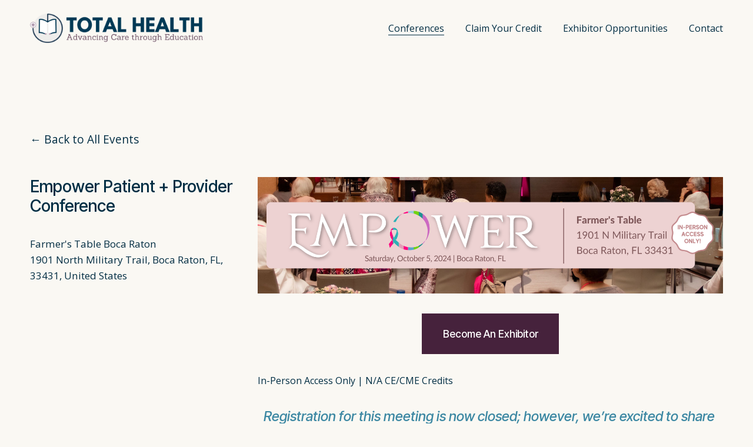

--- FILE ---
content_type: text/html;charset=utf-8
request_url: https://www.totalhealthoncology.com/upcoming-oncology-conferences/empower-2024
body_size: 29443
content:
<!doctype html>
<html xmlns:og="http://opengraphprotocol.org/schema/" xmlns:fb="http://www.facebook.com/2008/fbml" lang="en-US"  >
  <head>
    <meta http-equiv="X-UA-Compatible" content="IE=edge,chrome=1">
    <meta name="viewport" content="width=device-width, initial-scale=1">
    <!-- This is Squarespace. --><!-- flower-rhino-5648 -->
<base href="">
<meta charset="utf-8" />
<title>2024 Empower Patient-Focused Conference  &mdash; Total Health</title>
<meta http-equiv="Accept-CH" content="Sec-CH-UA-Platform-Version, Sec-CH-UA-Model" /><link rel="icon" type="image/x-icon" href="https://images.squarespace-cdn.com/content/v1/656f96dafa90cb68ad3930ac/974c3c94-8646-4ba1-8d1b-b4bee3edae3e/favicon.ico?format=100w"/>
<link rel="canonical" href="https://www.totalhealthoncology.com/upcoming-oncology-conferences/empower-2024"/>
<meta property="og:site_name" content="Total Health"/>
<meta property="og:title" content="2024 Empower Patient-Focused Conference  &mdash; Total Health"/>
<meta property="og:latitude" content="39.09556199999999"/>
<meta property="og:longitude" content="-94.5856728"/>
<meta property="og:street-address" content="1901 North Military Trail"/>
<meta property="og:locality" content="Boca Raton"/>
<meta property="og:region" content="FL"/>
<meta property="og:postal-code" content="33431"/>
<meta property="og:country-name" content="United States"/>
<meta property="og:url" content="https://www.totalhealthoncology.com/upcoming-oncology-conferences/empower-2024"/>
<meta property="og:type" content="website"/>
<meta property="og:description" content="Empower is a patient-focused enduring webinar series, that acts as an open access resource for cancer patients to find answers, support, and empowerment during any phase of their cancer journey."/>
<meta property="og:image" content="http://static1.squarespace.com/static/656f96dafa90cb68ad3930ac/t/65f3863504deb40a3f7e6955/1710458431133/Social+Share+Images_Empower+Oct.+2024.png?format=1500w"/>
<meta property="og:image:width" content="1500"/>
<meta property="og:image:height" content="844"/>
<meta itemprop="name" content="2024 Empower Patient-Focused Conference  — Total Health"/>
<meta itemprop="url" content="https://www.totalhealthoncology.com/upcoming-oncology-conferences/empower-2024"/>
<meta itemprop="description" content="Empower is a patient-focused enduring webinar series, that acts as an open access resource for cancer patients to find answers, support, and empowerment during any phase of their cancer journey."/>
<meta itemprop="thumbnailUrl" content="http://static1.squarespace.com/static/656f96dafa90cb68ad3930ac/t/65f3863504deb40a3f7e6955/1710458431133/Social+Share+Images_Empower+Oct.+2024.png?format=1500w"/>
<link rel="image_src" href="http://static1.squarespace.com/static/656f96dafa90cb68ad3930ac/t/65f3863504deb40a3f7e6955/1710458431133/Social+Share+Images_Empower+Oct.+2024.png?format=1500w" />
<meta itemprop="image" content="http://static1.squarespace.com/static/656f96dafa90cb68ad3930ac/t/65f3863504deb40a3f7e6955/1710458431133/Social+Share+Images_Empower+Oct.+2024.png?format=1500w"/>
<meta name="twitter:title" content="2024 Empower Patient-Focused Conference  — Total Health"/>
<meta name="twitter:image" content="http://static1.squarespace.com/static/656f96dafa90cb68ad3930ac/t/65f3863504deb40a3f7e6955/1710458431133/Social+Share+Images_Empower+Oct.+2024.png?format=1500w"/>
<meta name="twitter:url" content="https://www.totalhealthoncology.com/upcoming-oncology-conferences/empower-2024"/>
<meta name="twitter:card" content="summary"/>
<meta name="twitter:description" content="Empower is a patient-focused enduring webinar series, that acts as an open access resource for cancer patients to find answers, support, and empowerment during any phase of their cancer journey."/>
<meta name="description" content="Empower is a patient-focused enduring webinar series, that acts as an open 
access resource for cancer patients to find answers, support, and 
empowerment during any phase of their cancer journey." />
<link rel="preconnect" href="https://images.squarespace-cdn.com">
<link rel="preconnect" href="https://fonts.gstatic.com" crossorigin>
<link rel="stylesheet" href="https://fonts.googleapis.com/css2?family=Open+Sans:ital,wght@0,400;0,700;1,400;1,700&family=Inter+Tight:ital,wght@0,500;0,700;1,500;1,700"><script type="text/javascript" crossorigin="anonymous" defer="true" nomodule="nomodule" src="//assets.squarespace.com/@sqs/polyfiller/1.6/legacy.js"></script>
<script type="text/javascript" crossorigin="anonymous" defer="true" src="//assets.squarespace.com/@sqs/polyfiller/1.6/modern.js"></script>
<script type="text/javascript">SQUARESPACE_ROLLUPS = {};</script>
<script>(function(rollups, name) { if (!rollups[name]) { rollups[name] = {}; } rollups[name].js = ["//assets.squarespace.com/universal/scripts-compressed/extract-css-runtime-af2fdd67d51f9f8e-min.en-US.js"]; })(SQUARESPACE_ROLLUPS, 'squarespace-extract_css_runtime');</script>
<script crossorigin="anonymous" src="//assets.squarespace.com/universal/scripts-compressed/extract-css-runtime-af2fdd67d51f9f8e-min.en-US.js" defer ></script><script>(function(rollups, name) { if (!rollups[name]) { rollups[name] = {}; } rollups[name].js = ["//assets.squarespace.com/universal/scripts-compressed/extract-css-moment-js-vendor-6f2a1f6ec9a41489-min.en-US.js"]; })(SQUARESPACE_ROLLUPS, 'squarespace-extract_css_moment_js_vendor');</script>
<script crossorigin="anonymous" src="//assets.squarespace.com/universal/scripts-compressed/extract-css-moment-js-vendor-6f2a1f6ec9a41489-min.en-US.js" defer ></script><script>(function(rollups, name) { if (!rollups[name]) { rollups[name] = {}; } rollups[name].js = ["//assets.squarespace.com/universal/scripts-compressed/cldr-resource-pack-22ed584d99d9b83d-min.en-US.js"]; })(SQUARESPACE_ROLLUPS, 'squarespace-cldr_resource_pack');</script>
<script crossorigin="anonymous" src="//assets.squarespace.com/universal/scripts-compressed/cldr-resource-pack-22ed584d99d9b83d-min.en-US.js" defer ></script><script>(function(rollups, name) { if (!rollups[name]) { rollups[name] = {}; } rollups[name].js = ["//assets.squarespace.com/universal/scripts-compressed/common-vendors-stable-fbd854d40b0804b7-min.en-US.js"]; })(SQUARESPACE_ROLLUPS, 'squarespace-common_vendors_stable');</script>
<script crossorigin="anonymous" src="//assets.squarespace.com/universal/scripts-compressed/common-vendors-stable-fbd854d40b0804b7-min.en-US.js" defer ></script><script>(function(rollups, name) { if (!rollups[name]) { rollups[name] = {}; } rollups[name].js = ["//assets.squarespace.com/universal/scripts-compressed/common-vendors-ca5ce1a64a3152e7-min.en-US.js"]; })(SQUARESPACE_ROLLUPS, 'squarespace-common_vendors');</script>
<script crossorigin="anonymous" src="//assets.squarespace.com/universal/scripts-compressed/common-vendors-ca5ce1a64a3152e7-min.en-US.js" defer ></script><script>(function(rollups, name) { if (!rollups[name]) { rollups[name] = {}; } rollups[name].js = ["//assets.squarespace.com/universal/scripts-compressed/common-fbb504b77a8de67d-min.en-US.js"]; })(SQUARESPACE_ROLLUPS, 'squarespace-common');</script>
<script crossorigin="anonymous" src="//assets.squarespace.com/universal/scripts-compressed/common-fbb504b77a8de67d-min.en-US.js" defer ></script><script>(function(rollups, name) { if (!rollups[name]) { rollups[name] = {}; } rollups[name].js = ["//assets.squarespace.com/universal/scripts-compressed/performance-6c7058b44420b6db-min.en-US.js"]; })(SQUARESPACE_ROLLUPS, 'squarespace-performance');</script>
<script crossorigin="anonymous" src="//assets.squarespace.com/universal/scripts-compressed/performance-6c7058b44420b6db-min.en-US.js" defer ></script><script data-name="static-context">Static = window.Static || {}; Static.SQUARESPACE_CONTEXT = {"betaFeatureFlags":["section-sdk-plp-list-view-atc-button-enabled","marketing_landing_page","campaigns_new_image_layout_picker","campaigns_discount_section_in_blasts","i18n_beta_website_locales","override_block_styles","pdp-site-styling-updates","enable_modernized_pdp_m3_layout_data","marketing_automations","enable_form_submission_trigger","nested_categories","supports_versioned_template_assets","modernized-pdp-m2-enabled","new_stacked_index","contacts_and_campaigns_redesign","form_block_first_last_name_required","campaigns_import_discounts","campaigns_merch_state","member_areas_feature","scripts_defer","commerce-product-forms-rendering","campaigns_discount_section_in_automations","campaigns_thumbnail_layout"],"facebookAppId":"314192535267336","facebookApiVersion":"v6.0","rollups":{"squarespace-announcement-bar":{"js":"//assets.squarespace.com/universal/scripts-compressed/announcement-bar-92ab1c4891022f1d-min.en-US.js"},"squarespace-audio-player":{"css":"//assets.squarespace.com/universal/styles-compressed/audio-player-b05f5197a871c566-min.en-US.css","js":"//assets.squarespace.com/universal/scripts-compressed/audio-player-48b2ef79cf1c7ffb-min.en-US.js"},"squarespace-blog-collection-list":{"css":"//assets.squarespace.com/universal/styles-compressed/blog-collection-list-b4046463b72f34e2-min.en-US.css","js":"//assets.squarespace.com/universal/scripts-compressed/blog-collection-list-f78db80fc1cd6fce-min.en-US.js"},"squarespace-calendar-block-renderer":{"css":"//assets.squarespace.com/universal/styles-compressed/calendar-block-renderer-b72d08ba4421f5a0-min.en-US.css","js":"//assets.squarespace.com/universal/scripts-compressed/calendar-block-renderer-550530d9b21148ea-min.en-US.js"},"squarespace-chartjs-helpers":{"css":"//assets.squarespace.com/universal/styles-compressed/chartjs-helpers-96b256171ee039c1-min.en-US.css","js":"//assets.squarespace.com/universal/scripts-compressed/chartjs-helpers-4fd57f343946d08e-min.en-US.js"},"squarespace-comments":{"css":"//assets.squarespace.com/universal/styles-compressed/comments-6de68efdfb98e13b-min.en-US.css","js":"//assets.squarespace.com/universal/scripts-compressed/comments-c82e035c246c9f7a-min.en-US.js"},"squarespace-custom-css-popup":{"css":"//assets.squarespace.com/universal/styles-compressed/custom-css-popup-fcd7c49bd3d86599-min.en-US.css","js":"//assets.squarespace.com/universal/scripts-compressed/custom-css-popup-e9280ebb23a7c852-min.en-US.js"},"squarespace-dialog":{"css":"//assets.squarespace.com/universal/styles-compressed/dialog-f9093f2d526b94df-min.en-US.css","js":"//assets.squarespace.com/universal/scripts-compressed/dialog-2f49dc76926f092e-min.en-US.js"},"squarespace-events-collection":{"css":"//assets.squarespace.com/universal/styles-compressed/events-collection-b72d08ba4421f5a0-min.en-US.css","js":"//assets.squarespace.com/universal/scripts-compressed/events-collection-3e7891c6b5666deb-min.en-US.js"},"squarespace-form-rendering-utils":{"js":"//assets.squarespace.com/universal/scripts-compressed/form-rendering-utils-72486d759cb947b0-min.en-US.js"},"squarespace-forms":{"css":"//assets.squarespace.com/universal/styles-compressed/forms-0afd3c6ac30bbab1-min.en-US.css","js":"//assets.squarespace.com/universal/scripts-compressed/forms-2d09c3f5449a7594-min.en-US.js"},"squarespace-gallery-collection-list":{"css":"//assets.squarespace.com/universal/styles-compressed/gallery-collection-list-b4046463b72f34e2-min.en-US.css","js":"//assets.squarespace.com/universal/scripts-compressed/gallery-collection-list-07747667a3187b76-min.en-US.js"},"squarespace-image-zoom":{"css":"//assets.squarespace.com/universal/styles-compressed/image-zoom-b4046463b72f34e2-min.en-US.css","js":"//assets.squarespace.com/universal/scripts-compressed/image-zoom-60c18dc5f8f599ea-min.en-US.js"},"squarespace-pinterest":{"css":"//assets.squarespace.com/universal/styles-compressed/pinterest-b4046463b72f34e2-min.en-US.css","js":"//assets.squarespace.com/universal/scripts-compressed/pinterest-95bcbc1cf54446d6-min.en-US.js"},"squarespace-popup-overlay":{"css":"//assets.squarespace.com/universal/styles-compressed/popup-overlay-b742b752f5880972-min.en-US.css","js":"//assets.squarespace.com/universal/scripts-compressed/popup-overlay-8991e64cae120c67-min.en-US.js"},"squarespace-product-quick-view":{"css":"//assets.squarespace.com/universal/styles-compressed/product-quick-view-51626a62ec639a7b-min.en-US.css","js":"//assets.squarespace.com/universal/scripts-compressed/product-quick-view-704054f431d1d33a-min.en-US.js"},"squarespace-products-collection-item-v2":{"css":"//assets.squarespace.com/universal/styles-compressed/products-collection-item-v2-b4046463b72f34e2-min.en-US.css","js":"//assets.squarespace.com/universal/scripts-compressed/products-collection-item-v2-e3a3f101748fca6e-min.en-US.js"},"squarespace-products-collection-list-v2":{"css":"//assets.squarespace.com/universal/styles-compressed/products-collection-list-v2-b4046463b72f34e2-min.en-US.css","js":"//assets.squarespace.com/universal/scripts-compressed/products-collection-list-v2-eedc544f4cc56af4-min.en-US.js"},"squarespace-search-page":{"css":"//assets.squarespace.com/universal/styles-compressed/search-page-90a67fc09b9b32c6-min.en-US.css","js":"//assets.squarespace.com/universal/scripts-compressed/search-page-0ff0e020ab1fa1a7-min.en-US.js"},"squarespace-search-preview":{"js":"//assets.squarespace.com/universal/scripts-compressed/search-preview-0cd39e3057f784ac-min.en-US.js"},"squarespace-simple-liking":{"css":"//assets.squarespace.com/universal/styles-compressed/simple-liking-701bf8bbc05ec6aa-min.en-US.css","js":"//assets.squarespace.com/universal/scripts-compressed/simple-liking-c63bf8989a1c119a-min.en-US.js"},"squarespace-social-buttons":{"css":"//assets.squarespace.com/universal/styles-compressed/social-buttons-95032e5fa98e47a5-min.en-US.css","js":"//assets.squarespace.com/universal/scripts-compressed/social-buttons-0d3103d68d9577b7-min.en-US.js"},"squarespace-tourdates":{"css":"//assets.squarespace.com/universal/styles-compressed/tourdates-b4046463b72f34e2-min.en-US.css","js":"//assets.squarespace.com/universal/scripts-compressed/tourdates-6935a85e44fbeb38-min.en-US.js"},"squarespace-website-overlays-manager":{"css":"//assets.squarespace.com/universal/styles-compressed/website-overlays-manager-07ea5a4e004e6710-min.en-US.css","js":"//assets.squarespace.com/universal/scripts-compressed/website-overlays-manager-70d38206948bb16f-min.en-US.js"}},"pageType":50,"website":{"id":"656f96dafa90cb68ad3930ac","identifier":"flower-rhino-5648","websiteType":1,"contentModifiedOn":1769302112319,"cloneable":false,"hasBeenCloneable":false,"siteStatus":{},"language":"en-US","translationLocale":"en-US","formattingLocale":"en-US","timeZone":"America/Los_Angeles","machineTimeZoneOffset":-28800000,"timeZoneOffset":-28800000,"timeZoneAbbr":"PST","siteTitle":"Total Health","fullSiteTitle":"2024 Empower Patient-Focused Conference  \u2014 Total Health","logoImageId":"65b05742d1cf420dec769aa3","socialLogoImageId":"660ce23755a28376bbb8deaa","shareButtonOptions":{"3":true,"8":true,"7":true,"2":true,"4":true,"6":true,"1":true},"logoImageUrl":"//images.squarespace-cdn.com/content/v1/656f96dafa90cb68ad3930ac/d1ff20aa-2a1f-463b-ab2a-c0611f8532f3/15.png","socialLogoImageUrl":"//images.squarespace-cdn.com/content/v1/656f96dafa90cb68ad3930ac/6578a551-bbf6-40a1-b486-9a58393ffb8e/TotalHealth-SocialSharing-1200x630.jpg","authenticUrl":"https://www.totalhealthoncology.com","internalUrl":"https://flower-rhino-5648.squarespace.com","baseUrl":"https://www.totalhealthoncology.com","primaryDomain":"www.totalhealthoncology.com","sslSetting":3,"isHstsEnabled":true,"socialAccounts":[{"serviceId":62,"screenname":"Twitter","addedOn":1701811931133,"profileUrl":"https://twitter.com/TotalHealthConf","iconEnabled":true,"serviceName":"twitter-unauth"},{"serviceId":60,"screenname":"Facebook","addedOn":1706055887134,"profileUrl":"https://www.facebook.com/totalhealthmeetings","iconEnabled":true,"serviceName":"facebook-unauth"},{"serviceId":69,"screenname":"YouTube","addedOn":1706055897154,"profileUrl":"https://www.youtube.com/channel/UC8pYVi0NvLHJ4PURULymNLQ?view_as=subscriber","iconEnabled":true,"serviceName":"youtube-unauth"},{"serviceId":65,"screenname":"LinkedIn","addedOn":1706055941403,"profileUrl":"https://www.linkedin.com/company/totalhealthconferencing","iconEnabled":true,"serviceName":"linkedin-unauth"}],"typekitId":"","statsMigrated":false,"imageMetadataProcessingEnabled":false,"screenshotId":"982fb9db748747d6f257a78a85daca7f4c962282992770c526b9b79a499bca66","captchaSettings":{"siteKey":"","enabledForDonations":false},"showOwnerLogin":false},"websiteSettings":{"id":"656f96dafa90cb68ad3930af","websiteId":"656f96dafa90cb68ad3930ac","subjects":[],"country":"US","state":"OR","simpleLikingEnabled":false,"mobileInfoBarSettings":{"isContactEmailEnabled":false,"isContactPhoneNumberEnabled":false,"isLocationEnabled":false,"isBusinessHoursEnabled":false},"announcementBarSettings":{},"popupOverlaySettings":{"style":1,"showOnScroll":true,"scrollPercentage":25,"showOnTimer":true,"timerDelay":0,"showUntilSignup":true,"displayFrequency":14,"enableMobile":true,"enabledPages":[],"showOnAllPages":true,"version":1},"commentLikesAllowed":true,"commentAnonAllowed":true,"commentThreaded":true,"commentApprovalRequired":false,"commentAvatarsOn":true,"commentSortType":2,"commentFlagThreshold":0,"commentFlagsAllowed":true,"commentEnableByDefault":true,"commentDisableAfterDaysDefault":0,"disqusShortname":"","commentsEnabled":false,"businessHours":{},"storeSettings":{"returnPolicy":null,"termsOfService":null,"privacyPolicy":null,"expressCheckout":false,"continueShoppingLinkUrl":"/","useLightCart":false,"showNoteField":false,"shippingCountryDefaultValue":"US","billToShippingDefaultValue":false,"showShippingPhoneNumber":true,"isShippingPhoneRequired":false,"showBillingPhoneNumber":true,"isBillingPhoneRequired":false,"currenciesSupported":["USD","CAD","GBP","AUD","EUR","CHF","NOK","SEK","DKK","NZD","SGD","MXN","HKD","CZK","ILS","MYR","RUB","PHP","PLN","THB","BRL","ARS","COP","IDR","INR","JPY","ZAR"],"defaultCurrency":"USD","selectedCurrency":"USD","measurementStandard":1,"showCustomCheckoutForm":false,"checkoutPageMarketingOptInEnabled":true,"enableMailingListOptInByDefault":false,"sameAsRetailLocation":false,"merchandisingSettings":{"scarcityEnabledOnProductItems":false,"scarcityEnabledOnProductBlocks":false,"scarcityMessageType":"DEFAULT_SCARCITY_MESSAGE","scarcityThreshold":10,"multipleQuantityAllowedForServices":true,"restockNotificationsEnabled":false,"restockNotificationsSuccessText":"","restockNotificationsMailingListSignUpEnabled":false,"relatedProductsEnabled":false,"relatedProductsOrdering":"random","soldOutVariantsDropdownDisabled":false,"productComposerOptedIn":false,"productComposerABTestOptedOut":false,"productReviewsEnabled":false},"minimumOrderSubtotalEnabled":false,"minimumOrderSubtotal":{"currency":"USD","value":"0.00"},"addToCartConfirmationType":2,"isLive":false,"multipleQuantityAllowedForServices":true},"useEscapeKeyToLogin":false,"ssBadgeType":1,"ssBadgePosition":4,"ssBadgeVisibility":1,"ssBadgeDevices":1,"pinterestOverlayOptions":{"mode":"disabled"},"userAccountsSettings":{"loginAllowed":false,"signupAllowed":false}},"cookieSettings":{"isCookieBannerEnabled":false,"isRestrictiveCookiePolicyEnabled":false,"cookieBannerText":"","cookieBannerTheme":"","cookieBannerVariant":"","cookieBannerPosition":"","cookieBannerCtaVariant":"","cookieBannerCtaText":"","cookieBannerAcceptType":"OPT_IN","cookieBannerOptOutCtaText":"","cookieBannerHasOptOut":false,"cookieBannerHasManageCookies":true,"cookieBannerManageCookiesLabel":"","cookieBannerSavedPreferencesText":"","cookieBannerSavedPreferencesLayout":"PILL"},"websiteCloneable":false,"collection":{"title":"Conferences","id":"656f9d39a17ecf39eb5c352a","fullUrl":"/upcoming-oncology-conferences","type":1,"permissionType":1},"item":{"title":"Empower Patient + Provider Conference","id":"65f3855ec93d1b6be31540be","fullUrl":"/upcoming-oncology-conferences/empower-2024","publicCommentCount":0,"commentState":2,"recordType":12},"subscribed":false,"appDomain":"squarespace.com","templateTweakable":true,"tweakJSON":{"form-use-theme-colors":"true","header-logo-height":"50px","header-mobile-logo-max-height":"30px","header-vert-padding":"1.8vw","header-width":"Full","maxPageWidth":"1440px","mobile-header-vert-padding":"6vw","pagePadding":"4vw","tweak-blog-alternating-side-by-side-image-aspect-ratio":"1:1 Square","tweak-blog-alternating-side-by-side-image-spacing":"6%","tweak-blog-alternating-side-by-side-meta-spacing":"20px","tweak-blog-alternating-side-by-side-primary-meta":"Categories","tweak-blog-alternating-side-by-side-read-more-spacing":"20px","tweak-blog-alternating-side-by-side-secondary-meta":"Date","tweak-blog-basic-grid-columns":"3","tweak-blog-basic-grid-image-aspect-ratio":"3:2 Standard","tweak-blog-basic-grid-image-spacing":"10px","tweak-blog-basic-grid-meta-spacing":"17px","tweak-blog-basic-grid-primary-meta":"Categories","tweak-blog-basic-grid-read-more-spacing":"14px","tweak-blog-basic-grid-secondary-meta":"Date","tweak-blog-item-custom-width":"71","tweak-blog-item-show-author-profile":"false","tweak-blog-item-width":"Medium","tweak-blog-masonry-columns":"2","tweak-blog-masonry-horizontal-spacing":"64px","tweak-blog-masonry-image-spacing":"20px","tweak-blog-masonry-meta-spacing":"10px","tweak-blog-masonry-primary-meta":"Categories","tweak-blog-masonry-read-more-spacing":"22px","tweak-blog-masonry-secondary-meta":"Date","tweak-blog-masonry-vertical-spacing":"231px","tweak-blog-side-by-side-image-aspect-ratio":"1:1 Square","tweak-blog-side-by-side-image-spacing":"6%","tweak-blog-side-by-side-meta-spacing":"20px","tweak-blog-side-by-side-primary-meta":"Categories","tweak-blog-side-by-side-read-more-spacing":"20px","tweak-blog-side-by-side-secondary-meta":"Date","tweak-blog-single-column-image-spacing":"50px","tweak-blog-single-column-meta-spacing":"30px","tweak-blog-single-column-primary-meta":"Categories","tweak-blog-single-column-read-more-spacing":"30px","tweak-blog-single-column-secondary-meta":"Date","tweak-events-stacked-show-thumbnails":"true","tweak-events-stacked-thumbnail-size":"3:2 Standard","tweak-fixed-header":"false","tweak-fixed-header-style":"Basic","tweak-global-animations-animation-curve":"ease","tweak-global-animations-animation-delay":"0.6s","tweak-global-animations-animation-duration":"0.40s","tweak-global-animations-animation-style":"fade","tweak-global-animations-animation-type":"fade","tweak-global-animations-complexity-level":"detailed","tweak-global-animations-enabled":"true","tweak-portfolio-grid-basic-custom-height":"50","tweak-portfolio-grid-overlay-custom-height":"50","tweak-portfolio-hover-follow-acceleration":"10%","tweak-portfolio-hover-follow-animation-duration":"Fast","tweak-portfolio-hover-follow-animation-type":"Fade","tweak-portfolio-hover-follow-delimiter":"Bullet","tweak-portfolio-hover-follow-front":"false","tweak-portfolio-hover-follow-layout":"Inline","tweak-portfolio-hover-follow-size":"50","tweak-portfolio-hover-follow-text-spacing-x":"1.5","tweak-portfolio-hover-follow-text-spacing-y":"1.5","tweak-portfolio-hover-static-animation-duration":"Fast","tweak-portfolio-hover-static-animation-type":"Fade","tweak-portfolio-hover-static-delimiter":"Hyphen","tweak-portfolio-hover-static-front":"true","tweak-portfolio-hover-static-layout":"Inline","tweak-portfolio-hover-static-size":"50","tweak-portfolio-hover-static-text-spacing-x":"1.5","tweak-portfolio-hover-static-text-spacing-y":"1.5","tweak-portfolio-index-background-animation-duration":"Medium","tweak-portfolio-index-background-animation-type":"Fade","tweak-portfolio-index-background-custom-height":"50","tweak-portfolio-index-background-delimiter":"None","tweak-portfolio-index-background-height":"Large","tweak-portfolio-index-background-horizontal-alignment":"Center","tweak-portfolio-index-background-link-format":"Stacked","tweak-portfolio-index-background-persist":"false","tweak-portfolio-index-background-vertical-alignment":"Middle","tweak-portfolio-index-background-width":"Full","tweak-transparent-header":"false"},"templateId":"5c5a519771c10ba3470d8101","templateVersion":"7.1","pageFeatures":[1,2,4],"gmRenderKey":"QUl6YVN5Q0JUUk9xNkx1dkZfSUUxcjQ2LVQ0QWVUU1YtMGQ3bXk4","templateScriptsRootUrl":"https://static1.squarespace.com/static/vta/5c5a519771c10ba3470d8101/scripts/","impersonatedSession":false,"tzData":{"zones":[[-480,"US","P%sT",null]],"rules":{"US":[[1967,2006,null,"Oct","lastSun","2:00","0","S"],[1987,2006,null,"Apr","Sun>=1","2:00","1:00","D"],[2007,"max",null,"Mar","Sun>=8","2:00","1:00","D"],[2007,"max",null,"Nov","Sun>=1","2:00","0","S"]]}},"showAnnouncementBar":false,"recaptchaEnterpriseContext":{"recaptchaEnterpriseSiteKey":"6LdDFQwjAAAAAPigEvvPgEVbb7QBm-TkVJdDTlAv"},"i18nContext":{"timeZoneData":{"id":"America/Los_Angeles","name":"Pacific Time"}},"env":"PRODUCTION","visitorFormContext":{"formFieldFormats":{"initialPhoneFormat":{"id":0,"type":"PHONE_NUMBER","country":"US","labelLocale":"en-US","fields":[{"type":"SEPARATOR","label":"(","identifier":"LeftParen","length":0,"required":false,"metadata":{}},{"type":"FIELD","label":"1","identifier":"1","length":3,"required":false,"metadata":{}},{"type":"SEPARATOR","label":")","identifier":"RightParen","length":0,"required":false,"metadata":{}},{"type":"SEPARATOR","label":" ","identifier":"Space","length":0,"required":false,"metadata":{}},{"type":"FIELD","label":"2","identifier":"2","length":3,"required":false,"metadata":{}},{"type":"SEPARATOR","label":"-","identifier":"Dash","length":0,"required":false,"metadata":{}},{"type":"FIELD","label":"3","identifier":"3","length":14,"required":false,"metadata":{}}]},"countries":[{"name":"Afghanistan","code":"AF","phoneCode":"+93"},{"name":"\u00C5land Islands","code":"AX","phoneCode":"+358"},{"name":"Albania","code":"AL","phoneCode":"+355"},{"name":"Algeria","code":"DZ","phoneCode":"+213"},{"name":"American Samoa","code":"AS","phoneCode":"+1"},{"name":"Andorra","code":"AD","phoneCode":"+376"},{"name":"Angola","code":"AO","phoneCode":"+244"},{"name":"Anguilla","code":"AI","phoneCode":"+1"},{"name":"Antigua & Barbuda","code":"AG","phoneCode":"+1"},{"name":"Argentina","code":"AR","phoneCode":"+54"},{"name":"Armenia","code":"AM","phoneCode":"+374"},{"name":"Aruba","code":"AW","phoneCode":"+297"},{"name":"Ascension Island","code":"AC","phoneCode":"+247"},{"name":"Australia","code":"AU","phoneCode":"+61"},{"name":"Austria","code":"AT","phoneCode":"+43"},{"name":"Azerbaijan","code":"AZ","phoneCode":"+994"},{"name":"Bahamas","code":"BS","phoneCode":"+1"},{"name":"Bahrain","code":"BH","phoneCode":"+973"},{"name":"Bangladesh","code":"BD","phoneCode":"+880"},{"name":"Barbados","code":"BB","phoneCode":"+1"},{"name":"Belarus","code":"BY","phoneCode":"+375"},{"name":"Belgium","code":"BE","phoneCode":"+32"},{"name":"Belize","code":"BZ","phoneCode":"+501"},{"name":"Benin","code":"BJ","phoneCode":"+229"},{"name":"Bermuda","code":"BM","phoneCode":"+1"},{"name":"Bhutan","code":"BT","phoneCode":"+975"},{"name":"Bolivia","code":"BO","phoneCode":"+591"},{"name":"Bosnia & Herzegovina","code":"BA","phoneCode":"+387"},{"name":"Botswana","code":"BW","phoneCode":"+267"},{"name":"Brazil","code":"BR","phoneCode":"+55"},{"name":"British Indian Ocean Territory","code":"IO","phoneCode":"+246"},{"name":"British Virgin Islands","code":"VG","phoneCode":"+1"},{"name":"Brunei","code":"BN","phoneCode":"+673"},{"name":"Bulgaria","code":"BG","phoneCode":"+359"},{"name":"Burkina Faso","code":"BF","phoneCode":"+226"},{"name":"Burundi","code":"BI","phoneCode":"+257"},{"name":"Cambodia","code":"KH","phoneCode":"+855"},{"name":"Cameroon","code":"CM","phoneCode":"+237"},{"name":"Canada","code":"CA","phoneCode":"+1"},{"name":"Cape Verde","code":"CV","phoneCode":"+238"},{"name":"Caribbean Netherlands","code":"BQ","phoneCode":"+599"},{"name":"Cayman Islands","code":"KY","phoneCode":"+1"},{"name":"Central African Republic","code":"CF","phoneCode":"+236"},{"name":"Chad","code":"TD","phoneCode":"+235"},{"name":"Chile","code":"CL","phoneCode":"+56"},{"name":"China","code":"CN","phoneCode":"+86"},{"name":"Christmas Island","code":"CX","phoneCode":"+61"},{"name":"Cocos (Keeling) Islands","code":"CC","phoneCode":"+61"},{"name":"Colombia","code":"CO","phoneCode":"+57"},{"name":"Comoros","code":"KM","phoneCode":"+269"},{"name":"Congo - Brazzaville","code":"CG","phoneCode":"+242"},{"name":"Congo - Kinshasa","code":"CD","phoneCode":"+243"},{"name":"Cook Islands","code":"CK","phoneCode":"+682"},{"name":"Costa Rica","code":"CR","phoneCode":"+506"},{"name":"C\u00F4te d\u2019Ivoire","code":"CI","phoneCode":"+225"},{"name":"Croatia","code":"HR","phoneCode":"+385"},{"name":"Cuba","code":"CU","phoneCode":"+53"},{"name":"Cura\u00E7ao","code":"CW","phoneCode":"+599"},{"name":"Cyprus","code":"CY","phoneCode":"+357"},{"name":"Czechia","code":"CZ","phoneCode":"+420"},{"name":"Denmark","code":"DK","phoneCode":"+45"},{"name":"Djibouti","code":"DJ","phoneCode":"+253"},{"name":"Dominica","code":"DM","phoneCode":"+1"},{"name":"Dominican Republic","code":"DO","phoneCode":"+1"},{"name":"Ecuador","code":"EC","phoneCode":"+593"},{"name":"Egypt","code":"EG","phoneCode":"+20"},{"name":"El Salvador","code":"SV","phoneCode":"+503"},{"name":"Equatorial Guinea","code":"GQ","phoneCode":"+240"},{"name":"Eritrea","code":"ER","phoneCode":"+291"},{"name":"Estonia","code":"EE","phoneCode":"+372"},{"name":"Eswatini","code":"SZ","phoneCode":"+268"},{"name":"Ethiopia","code":"ET","phoneCode":"+251"},{"name":"Falkland Islands","code":"FK","phoneCode":"+500"},{"name":"Faroe Islands","code":"FO","phoneCode":"+298"},{"name":"Fiji","code":"FJ","phoneCode":"+679"},{"name":"Finland","code":"FI","phoneCode":"+358"},{"name":"France","code":"FR","phoneCode":"+33"},{"name":"French Guiana","code":"GF","phoneCode":"+594"},{"name":"French Polynesia","code":"PF","phoneCode":"+689"},{"name":"Gabon","code":"GA","phoneCode":"+241"},{"name":"Gambia","code":"GM","phoneCode":"+220"},{"name":"Georgia","code":"GE","phoneCode":"+995"},{"name":"Germany","code":"DE","phoneCode":"+49"},{"name":"Ghana","code":"GH","phoneCode":"+233"},{"name":"Gibraltar","code":"GI","phoneCode":"+350"},{"name":"Greece","code":"GR","phoneCode":"+30"},{"name":"Greenland","code":"GL","phoneCode":"+299"},{"name":"Grenada","code":"GD","phoneCode":"+1"},{"name":"Guadeloupe","code":"GP","phoneCode":"+590"},{"name":"Guam","code":"GU","phoneCode":"+1"},{"name":"Guatemala","code":"GT","phoneCode":"+502"},{"name":"Guernsey","code":"GG","phoneCode":"+44"},{"name":"Guinea","code":"GN","phoneCode":"+224"},{"name":"Guinea-Bissau","code":"GW","phoneCode":"+245"},{"name":"Guyana","code":"GY","phoneCode":"+592"},{"name":"Haiti","code":"HT","phoneCode":"+509"},{"name":"Honduras","code":"HN","phoneCode":"+504"},{"name":"Hong Kong SAR China","code":"HK","phoneCode":"+852"},{"name":"Hungary","code":"HU","phoneCode":"+36"},{"name":"Iceland","code":"IS","phoneCode":"+354"},{"name":"India","code":"IN","phoneCode":"+91"},{"name":"Indonesia","code":"ID","phoneCode":"+62"},{"name":"Iran","code":"IR","phoneCode":"+98"},{"name":"Iraq","code":"IQ","phoneCode":"+964"},{"name":"Ireland","code":"IE","phoneCode":"+353"},{"name":"Isle of Man","code":"IM","phoneCode":"+44"},{"name":"Israel","code":"IL","phoneCode":"+972"},{"name":"Italy","code":"IT","phoneCode":"+39"},{"name":"Jamaica","code":"JM","phoneCode":"+1"},{"name":"Japan","code":"JP","phoneCode":"+81"},{"name":"Jersey","code":"JE","phoneCode":"+44"},{"name":"Jordan","code":"JO","phoneCode":"+962"},{"name":"Kazakhstan","code":"KZ","phoneCode":"+7"},{"name":"Kenya","code":"KE","phoneCode":"+254"},{"name":"Kiribati","code":"KI","phoneCode":"+686"},{"name":"Kosovo","code":"XK","phoneCode":"+383"},{"name":"Kuwait","code":"KW","phoneCode":"+965"},{"name":"Kyrgyzstan","code":"KG","phoneCode":"+996"},{"name":"Laos","code":"LA","phoneCode":"+856"},{"name":"Latvia","code":"LV","phoneCode":"+371"},{"name":"Lebanon","code":"LB","phoneCode":"+961"},{"name":"Lesotho","code":"LS","phoneCode":"+266"},{"name":"Liberia","code":"LR","phoneCode":"+231"},{"name":"Libya","code":"LY","phoneCode":"+218"},{"name":"Liechtenstein","code":"LI","phoneCode":"+423"},{"name":"Lithuania","code":"LT","phoneCode":"+370"},{"name":"Luxembourg","code":"LU","phoneCode":"+352"},{"name":"Macao SAR China","code":"MO","phoneCode":"+853"},{"name":"Madagascar","code":"MG","phoneCode":"+261"},{"name":"Malawi","code":"MW","phoneCode":"+265"},{"name":"Malaysia","code":"MY","phoneCode":"+60"},{"name":"Maldives","code":"MV","phoneCode":"+960"},{"name":"Mali","code":"ML","phoneCode":"+223"},{"name":"Malta","code":"MT","phoneCode":"+356"},{"name":"Marshall Islands","code":"MH","phoneCode":"+692"},{"name":"Martinique","code":"MQ","phoneCode":"+596"},{"name":"Mauritania","code":"MR","phoneCode":"+222"},{"name":"Mauritius","code":"MU","phoneCode":"+230"},{"name":"Mayotte","code":"YT","phoneCode":"+262"},{"name":"Mexico","code":"MX","phoneCode":"+52"},{"name":"Micronesia","code":"FM","phoneCode":"+691"},{"name":"Moldova","code":"MD","phoneCode":"+373"},{"name":"Monaco","code":"MC","phoneCode":"+377"},{"name":"Mongolia","code":"MN","phoneCode":"+976"},{"name":"Montenegro","code":"ME","phoneCode":"+382"},{"name":"Montserrat","code":"MS","phoneCode":"+1"},{"name":"Morocco","code":"MA","phoneCode":"+212"},{"name":"Mozambique","code":"MZ","phoneCode":"+258"},{"name":"Myanmar (Burma)","code":"MM","phoneCode":"+95"},{"name":"Namibia","code":"NA","phoneCode":"+264"},{"name":"Nauru","code":"NR","phoneCode":"+674"},{"name":"Nepal","code":"NP","phoneCode":"+977"},{"name":"Netherlands","code":"NL","phoneCode":"+31"},{"name":"New Caledonia","code":"NC","phoneCode":"+687"},{"name":"New Zealand","code":"NZ","phoneCode":"+64"},{"name":"Nicaragua","code":"NI","phoneCode":"+505"},{"name":"Niger","code":"NE","phoneCode":"+227"},{"name":"Nigeria","code":"NG","phoneCode":"+234"},{"name":"Niue","code":"NU","phoneCode":"+683"},{"name":"Norfolk Island","code":"NF","phoneCode":"+672"},{"name":"Northern Mariana Islands","code":"MP","phoneCode":"+1"},{"name":"North Korea","code":"KP","phoneCode":"+850"},{"name":"North Macedonia","code":"MK","phoneCode":"+389"},{"name":"Norway","code":"NO","phoneCode":"+47"},{"name":"Oman","code":"OM","phoneCode":"+968"},{"name":"Pakistan","code":"PK","phoneCode":"+92"},{"name":"Palau","code":"PW","phoneCode":"+680"},{"name":"Palestinian Territories","code":"PS","phoneCode":"+970"},{"name":"Panama","code":"PA","phoneCode":"+507"},{"name":"Papua New Guinea","code":"PG","phoneCode":"+675"},{"name":"Paraguay","code":"PY","phoneCode":"+595"},{"name":"Peru","code":"PE","phoneCode":"+51"},{"name":"Philippines","code":"PH","phoneCode":"+63"},{"name":"Poland","code":"PL","phoneCode":"+48"},{"name":"Portugal","code":"PT","phoneCode":"+351"},{"name":"Puerto Rico","code":"PR","phoneCode":"+1"},{"name":"Qatar","code":"QA","phoneCode":"+974"},{"name":"R\u00E9union","code":"RE","phoneCode":"+262"},{"name":"Romania","code":"RO","phoneCode":"+40"},{"name":"Russia","code":"RU","phoneCode":"+7"},{"name":"Rwanda","code":"RW","phoneCode":"+250"},{"name":"Samoa","code":"WS","phoneCode":"+685"},{"name":"San Marino","code":"SM","phoneCode":"+378"},{"name":"S\u00E3o Tom\u00E9 & Pr\u00EDncipe","code":"ST","phoneCode":"+239"},{"name":"Saudi Arabia","code":"SA","phoneCode":"+966"},{"name":"Senegal","code":"SN","phoneCode":"+221"},{"name":"Serbia","code":"RS","phoneCode":"+381"},{"name":"Seychelles","code":"SC","phoneCode":"+248"},{"name":"Sierra Leone","code":"SL","phoneCode":"+232"},{"name":"Singapore","code":"SG","phoneCode":"+65"},{"name":"Sint Maarten","code":"SX","phoneCode":"+1"},{"name":"Slovakia","code":"SK","phoneCode":"+421"},{"name":"Slovenia","code":"SI","phoneCode":"+386"},{"name":"Solomon Islands","code":"SB","phoneCode":"+677"},{"name":"Somalia","code":"SO","phoneCode":"+252"},{"name":"South Africa","code":"ZA","phoneCode":"+27"},{"name":"South Korea","code":"KR","phoneCode":"+82"},{"name":"South Sudan","code":"SS","phoneCode":"+211"},{"name":"Spain","code":"ES","phoneCode":"+34"},{"name":"Sri Lanka","code":"LK","phoneCode":"+94"},{"name":"St. Barth\u00E9lemy","code":"BL","phoneCode":"+590"},{"name":"St. Helena","code":"SH","phoneCode":"+290"},{"name":"St. Kitts & Nevis","code":"KN","phoneCode":"+1"},{"name":"St. Lucia","code":"LC","phoneCode":"+1"},{"name":"St. Martin","code":"MF","phoneCode":"+590"},{"name":"St. Pierre & Miquelon","code":"PM","phoneCode":"+508"},{"name":"St. Vincent & Grenadines","code":"VC","phoneCode":"+1"},{"name":"Sudan","code":"SD","phoneCode":"+249"},{"name":"Suriname","code":"SR","phoneCode":"+597"},{"name":"Svalbard & Jan Mayen","code":"SJ","phoneCode":"+47"},{"name":"Sweden","code":"SE","phoneCode":"+46"},{"name":"Switzerland","code":"CH","phoneCode":"+41"},{"name":"Syria","code":"SY","phoneCode":"+963"},{"name":"Taiwan","code":"TW","phoneCode":"+886"},{"name":"Tajikistan","code":"TJ","phoneCode":"+992"},{"name":"Tanzania","code":"TZ","phoneCode":"+255"},{"name":"Thailand","code":"TH","phoneCode":"+66"},{"name":"Timor-Leste","code":"TL","phoneCode":"+670"},{"name":"Togo","code":"TG","phoneCode":"+228"},{"name":"Tokelau","code":"TK","phoneCode":"+690"},{"name":"Tonga","code":"TO","phoneCode":"+676"},{"name":"Trinidad & Tobago","code":"TT","phoneCode":"+1"},{"name":"Tristan da Cunha","code":"TA","phoneCode":"+290"},{"name":"Tunisia","code":"TN","phoneCode":"+216"},{"name":"T\u00FCrkiye","code":"TR","phoneCode":"+90"},{"name":"Turkmenistan","code":"TM","phoneCode":"+993"},{"name":"Turks & Caicos Islands","code":"TC","phoneCode":"+1"},{"name":"Tuvalu","code":"TV","phoneCode":"+688"},{"name":"U.S. Virgin Islands","code":"VI","phoneCode":"+1"},{"name":"Uganda","code":"UG","phoneCode":"+256"},{"name":"Ukraine","code":"UA","phoneCode":"+380"},{"name":"United Arab Emirates","code":"AE","phoneCode":"+971"},{"name":"United Kingdom","code":"GB","phoneCode":"+44"},{"name":"United States","code":"US","phoneCode":"+1"},{"name":"Uruguay","code":"UY","phoneCode":"+598"},{"name":"Uzbekistan","code":"UZ","phoneCode":"+998"},{"name":"Vanuatu","code":"VU","phoneCode":"+678"},{"name":"Vatican City","code":"VA","phoneCode":"+39"},{"name":"Venezuela","code":"VE","phoneCode":"+58"},{"name":"Vietnam","code":"VN","phoneCode":"+84"},{"name":"Wallis & Futuna","code":"WF","phoneCode":"+681"},{"name":"Western Sahara","code":"EH","phoneCode":"+212"},{"name":"Yemen","code":"YE","phoneCode":"+967"},{"name":"Zambia","code":"ZM","phoneCode":"+260"},{"name":"Zimbabwe","code":"ZW","phoneCode":"+263"}],"initialAddressFormat":{"id":0,"type":"ADDRESS","country":"US","labelLocale":"en","fields":[{"type":"FIELD","label":"Address Line 1","identifier":"Line1","length":0,"required":true,"metadata":{"autocomplete":"address-line1"}},{"type":"SEPARATOR","label":"\n","identifier":"Newline","length":0,"required":false,"metadata":{}},{"type":"FIELD","label":"Address Line 2","identifier":"Line2","length":0,"required":false,"metadata":{"autocomplete":"address-line2"}},{"type":"SEPARATOR","label":"\n","identifier":"Newline","length":0,"required":false,"metadata":{}},{"type":"FIELD","label":"City","identifier":"City","length":0,"required":true,"metadata":{"autocomplete":"address-level2"}},{"type":"SEPARATOR","label":",","identifier":"Comma","length":0,"required":false,"metadata":{}},{"type":"SEPARATOR","label":" ","identifier":"Space","length":0,"required":false,"metadata":{}},{"type":"FIELD","label":"State","identifier":"State","length":0,"required":true,"metadata":{"autocomplete":"address-level1"}},{"type":"SEPARATOR","label":" ","identifier":"Space","length":0,"required":false,"metadata":{}},{"type":"FIELD","label":"ZIP Code","identifier":"Zip","length":0,"required":true,"metadata":{"autocomplete":"postal-code"}}]},"initialNameOrder":"GIVEN_FIRST"},"localizedStrings":{"validation":{"noValidSelection":"A valid selection must be made.","invalidUrl":"Must be a valid URL.","stringTooLong":"Value should have a length no longer than {0}.","containsInvalidKey":"{0} contains an invalid key.","invalidTwitterUsername":"Must be a valid Twitter username.","valueOutsideRange":"Value must be in the range {0} to {1}.","invalidPassword":"Passwords should not contain whitespace.","missingRequiredSubfields":"{0} is missing required subfields: {1}","invalidCurrency":"Currency value should be formatted like 1234 or 123.99.","invalidMapSize":"Value should contain exactly {0} elements.","subfieldsRequired":"All fields in {0} are required.","formSubmissionFailed":"Form submission failed. Review the following information: {0}.","invalidCountryCode":"Country code should have an optional plus and up to 4 digits.","invalidDate":"This is not a real date.","required":"{0} is required.","invalidStringLength":"Value should be {0} characters long.","invalidEmail":"Email addresses should follow the format user@domain.com.","invalidListLength":"Value should be {0} elements long.","allEmpty":"Please fill out at least one form field.","missingRequiredQuestion":"Missing a required question.","invalidQuestion":"Contained an invalid question.","captchaFailure":"Captcha validation failed. Please try again.","stringTooShort":"Value should have a length of at least {0}.","invalid":"{0} is not valid.","formErrors":"Form Errors","containsInvalidValue":"{0} contains an invalid value.","invalidUnsignedNumber":"Numbers must contain only digits and no other characters.","invalidName":"Valid names contain only letters, numbers, spaces, ', or - characters."},"submit":"Submit","status":{"title":"{@} Block","learnMore":"Learn more"},"name":{"firstName":"First Name","lastName":"Last Name"},"lightbox":{"openForm":"Open Form"},"likert":{"agree":"Agree","stronglyDisagree":"Strongly Disagree","disagree":"Disagree","stronglyAgree":"Strongly Agree","neutral":"Neutral"},"time":{"am":"AM","second":"Second","pm":"PM","minute":"Minute","amPm":"AM/PM","hour":"Hour"},"notFound":"Form not found.","date":{"yyyy":"YYYY","year":"Year","mm":"MM","day":"Day","month":"Month","dd":"DD"},"phone":{"country":"Country","number":"Number","prefix":"Prefix","areaCode":"Area Code","line":"Line"},"submitError":"Unable to submit form. Please try again later.","address":{"stateProvince":"State/Province","country":"Country","zipPostalCode":"Zip/Postal Code","address2":"Address 2","address1":"Address 1","city":"City"},"email":{"signUp":"Sign up for news and updates"},"cannotSubmitDemoForm":"This is a demo form and cannot be submitted.","required":"(required)","invalidData":"Invalid form data."}}};</script><link rel="stylesheet" type="text/css" href="https://definitions.sqspcdn.com/website-component-definition/static-assets/website.components.button/4e839b48-66f8-4353-bb81-d76312e8c221_308/website.components.button.styles.css"/><link rel="stylesheet" type="text/css" href="https://definitions.sqspcdn.com/website-component-definition/static-assets/website.components.imageFluid/16326564-8abb-4672-abb2-58bf2b8dc5d5_138/website.components.imageFluid.styles.css"/><link rel="stylesheet" type="text/css" href="https://definitions.sqspcdn.com/website-component-definition/static-assets/website.components.spacer/863b383b-e0e4-4ff9-b9c0-b1686f0cdb71_461/website.components.spacer.styles.css"/><script defer src="https://definitions.sqspcdn.com/website-component-definition/static-assets/website.components.button/4e839b48-66f8-4353-bb81-d76312e8c221_308/8830.js"></script><script defer src="https://definitions.sqspcdn.com/website-component-definition/static-assets/website.components.imageFluid/16326564-8abb-4672-abb2-58bf2b8dc5d5_138/9882.js"></script><script defer src="https://definitions.sqspcdn.com/website-component-definition/static-assets/website.components.imageFluid/16326564-8abb-4672-abb2-58bf2b8dc5d5_138/748.js"></script><script defer src="https://definitions.sqspcdn.com/website-component-definition/static-assets/website.components.imageFluid/16326564-8abb-4672-abb2-58bf2b8dc5d5_138/website.components.imageFluid.shared.constants.js"></script><script defer src="https://definitions.sqspcdn.com/website-component-definition/static-assets/website.components.button/4e839b48-66f8-4353-bb81-d76312e8c221_308/block-animation-preview-manager.js"></script><script defer src="https://definitions.sqspcdn.com/website-component-definition/static-assets/website.components.imageFluid/16326564-8abb-4672-abb2-58bf2b8dc5d5_138/image-effect-film-grain.js"></script><script defer src="https://definitions.sqspcdn.com/website-component-definition/static-assets/website.components.spacer/863b383b-e0e4-4ff9-b9c0-b1686f0cdb71_461/website.components.spacer.visitor.js"></script><script defer src="https://definitions.sqspcdn.com/website-component-definition/static-assets/website.components.imageFluid/16326564-8abb-4672-abb2-58bf2b8dc5d5_138/image-effect-parallax.js"></script><script defer src="https://definitions.sqspcdn.com/website-component-definition/static-assets/website.components.imageFluid/16326564-8abb-4672-abb2-58bf2b8dc5d5_138/image-effect-liquid.js"></script><script defer src="https://definitions.sqspcdn.com/website-component-definition/static-assets/website.components.button/4e839b48-66f8-4353-bb81-d76312e8c221_308/website.components.button.visitor.js"></script><script defer src="https://definitions.sqspcdn.com/website-component-definition/static-assets/website.components.button/4e839b48-66f8-4353-bb81-d76312e8c221_308/3196.js"></script><script defer src="https://definitions.sqspcdn.com/website-component-definition/static-assets/website.components.button/4e839b48-66f8-4353-bb81-d76312e8c221_308/trigger-animation-runtime.js"></script><script defer src="https://definitions.sqspcdn.com/website-component-definition/static-assets/website.components.imageFluid/16326564-8abb-4672-abb2-58bf2b8dc5d5_138/image-effect-refracted-circles.js"></script><script defer src="https://definitions.sqspcdn.com/website-component-definition/static-assets/website.components.imageFluid/16326564-8abb-4672-abb2-58bf2b8dc5d5_138/image-effect-refracted-lines.js"></script><script defer src="https://definitions.sqspcdn.com/website-component-definition/static-assets/website.components.imageFluid/16326564-8abb-4672-abb2-58bf2b8dc5d5_138/8830.js"></script><script defer src="https://definitions.sqspcdn.com/website-component-definition/static-assets/website.components.imageFluid/16326564-8abb-4672-abb2-58bf2b8dc5d5_138/website.components.imageFluid.visitor.js"></script><script type="application/ld+json">{"url":"https://www.totalhealthoncology.com","name":"Total Health","image":"//images.squarespace-cdn.com/content/v1/656f96dafa90cb68ad3930ac/d1ff20aa-2a1f-463b-ab2a-c0611f8532f3/15.png","@context":"http://schema.org","@type":"WebSite"}</script><script type="application/ld+json">{"image":"https://static1.squarespace.com/static/656f96dafa90cb68ad3930ac/t/65b05742d1cf420dec769aa3/1769302112319/","openingHours":"","@context":"http://schema.org","@type":"LocalBusiness"}</script><script type="application/ld+json">{"name":"2024 Empower Patient-Focused Conference  \u2014 Total Health","startDate":"2024-10-05T08:30:00-0700","endDate":"2024-10-05T12:40:00-0700","image":["http://static1.squarespace.com/static/656f96dafa90cb68ad3930ac/t/65f3863504deb40a3f7e6955/1710458431133/Social+Share+Images_Empower+Oct.+2024.png?format=1500w"],"location":{"name":"Farmer&#39;s Table Boca Raton","address":"1901 North Military Trail\nBoca Raton, FL, 33431\nUnited States","@context":"http://schema.org","@type":"Place"},"@context":"http://schema.org","@type":"Event"}</script><link rel="stylesheet" type="text/css" href="https://static1.squarespace.com/static/versioned-site-css/656f96dafa90cb68ad3930ac/139/5c5a519771c10ba3470d8101/656f96dbfa90cb68ad3930b4/1732/site.css"/><script>Static.COOKIE_BANNER_CAPABLE = true;</script>
<script async src="https://www.googletagmanager.com/gtag/js?id=G-86X5JZM94S"></script><script>window.dataLayer = window.dataLayer || [];function gtag(){dataLayer.push(arguments);}gtag('js', new Date());gtag('set', 'developer_id.dZjQwMz', true);gtag('config', 'G-86X5JZM94S');</script><!-- End of Squarespace Headers -->
    <link rel="stylesheet" type="text/css" href="https://static1.squarespace.com/static/vta/5c5a519771c10ba3470d8101/versioned-assets/1769792839777-DVO42990C1X7CZQ4O5QT/static.css">
  </head>

  <body
    id="item-65f3855ec93d1b6be31540be"
    class="
      form-use-theme-colors form-field-style-outline form-field-shape-custom form-field-border-all form-field-checkbox-type-icon form-field-checkbox-fill-outline form-field-checkbox-color-normal form-field-checkbox-shape-rounded form-field-checkbox-layout-fit form-field-radio-type-icon form-field-radio-fill-outline form-field-radio-color-normal form-field-radio-shape-rounded form-field-radio-layout-fit form-field-survey-fill-outline form-field-survey-color-normal form-field-survey-shape-rounded form-field-hover-focus-opacity form-submit-button-style-spinner tweak-portfolio-grid-overlay-width-full tweak-portfolio-grid-overlay-height-large tweak-portfolio-grid-overlay-image-aspect-ratio-11-square tweak-portfolio-grid-overlay-text-placement-center tweak-portfolio-grid-overlay-show-text-after-hover image-block-poster-text-alignment-center image-block-card-content-position-center image-block-card-text-alignment-left image-block-overlap-content-position-center image-block-overlap-text-alignment-left image-block-collage-content-position-center image-block-collage-text-alignment-center image-block-stack-text-alignment-left tweak-blog-single-column-width-inset tweak-blog-single-column-text-alignment-center tweak-blog-single-column-image-placement-above tweak-blog-single-column-delimiter-bullet tweak-blog-single-column-read-more-style-show tweak-blog-single-column-primary-meta-categories tweak-blog-single-column-secondary-meta-date tweak-blog-single-column-meta-position-top tweak-blog-single-column-content-full-post tweak-blog-item-width-medium tweak-blog-item-text-alignment-center tweak-blog-item-meta-position-above-title tweak-blog-item-show-categories    tweak-blog-item-delimiter-bullet primary-button-style-solid primary-button-shape-square secondary-button-style-outline secondary-button-shape-square tertiary-button-style-outline tertiary-button-shape-underline tweak-events-stacked-width-full tweak-events-stacked-height-large  tweak-events-stacked-show-thumbnails tweak-events-stacked-thumbnail-size-32-standard tweak-events-stacked-date-style-side-tag  tweak-events-stacked-show-location  tweak-events-stacked-show-excerpt  tweak-blog-basic-grid-width-inset tweak-blog-basic-grid-image-aspect-ratio-32-standard tweak-blog-basic-grid-text-alignment-left tweak-blog-basic-grid-delimiter-bullet tweak-blog-basic-grid-image-placement-above tweak-blog-basic-grid-read-more-style-show tweak-blog-basic-grid-primary-meta-categories tweak-blog-basic-grid-secondary-meta-date tweak-blog-basic-grid-excerpt-hide header-overlay-alignment-left tweak-portfolio-index-background-link-format-stacked tweak-portfolio-index-background-width-full tweak-portfolio-index-background-height-large  tweak-portfolio-index-background-vertical-alignment-middle tweak-portfolio-index-background-horizontal-alignment-center tweak-portfolio-index-background-delimiter-none tweak-portfolio-index-background-animation-type-fade tweak-portfolio-index-background-animation-duration-medium tweak-portfolio-hover-follow-layout-inline  tweak-portfolio-hover-follow-delimiter-bullet tweak-portfolio-hover-follow-animation-type-fade tweak-portfolio-hover-follow-animation-duration-fast tweak-portfolio-hover-static-layout-inline tweak-portfolio-hover-static-front tweak-portfolio-hover-static-delimiter-hyphen tweak-portfolio-hover-static-animation-type-fade tweak-portfolio-hover-static-animation-duration-fast tweak-blog-alternating-side-by-side-width-full tweak-blog-alternating-side-by-side-image-aspect-ratio-11-square tweak-blog-alternating-side-by-side-text-alignment-left tweak-blog-alternating-side-by-side-read-more-style-hide tweak-blog-alternating-side-by-side-image-text-alignment-middle tweak-blog-alternating-side-by-side-delimiter-bullet tweak-blog-alternating-side-by-side-meta-position-top tweak-blog-alternating-side-by-side-primary-meta-categories tweak-blog-alternating-side-by-side-secondary-meta-date tweak-blog-alternating-side-by-side-excerpt-show tweak-global-animations-enabled tweak-global-animations-complexity-level-detailed tweak-global-animations-animation-style-fade tweak-global-animations-animation-type-fade tweak-global-animations-animation-curve-ease tweak-blog-masonry-width-inset tweak-blog-masonry-text-alignment-center tweak-blog-masonry-primary-meta-categories tweak-blog-masonry-secondary-meta-date tweak-blog-masonry-meta-position-top tweak-blog-masonry-read-more-style-hide tweak-blog-masonry-delimiter-space tweak-blog-masonry-image-placement-above tweak-blog-masonry-excerpt-show header-width-full   tweak-fixed-header-style-basic tweak-blog-side-by-side-width-inset tweak-blog-side-by-side-image-placement-left tweak-blog-side-by-side-image-aspect-ratio-11-square tweak-blog-side-by-side-primary-meta-categories tweak-blog-side-by-side-secondary-meta-date tweak-blog-side-by-side-meta-position-top tweak-blog-side-by-side-text-alignment-left tweak-blog-side-by-side-image-text-alignment-middle tweak-blog-side-by-side-read-more-style-show tweak-blog-side-by-side-delimiter-bullet tweak-blog-side-by-side-excerpt-show tweak-portfolio-grid-basic-width-full tweak-portfolio-grid-basic-height-small tweak-portfolio-grid-basic-image-aspect-ratio-11-square tweak-portfolio-grid-basic-text-alignment-left tweak-portfolio-grid-basic-hover-effect-fade hide-opentable-icons opentable-style-dark tweak-product-quick-view-button-style-floating tweak-product-quick-view-button-position-center tweak-product-quick-view-lightbox-excerpt-display-truncate tweak-product-quick-view-lightbox-show-arrows tweak-product-quick-view-lightbox-show-close-button tweak-product-quick-view-lightbox-controls-weight-light native-currency-code-usd view-item collection-type-events-stacked collection-656f9d39a17ecf39eb5c352a collection-layout-default mobile-style-available sqs-seven-one
      
        
          
            
              
                has-banner-image
                item-main-image
              
            
          
        
      
    "
    tabindex="-1"
  >
    <div
      id="siteWrapper"
      class="clearfix site-wrapper"
    >
      
        <div id="floatingCart" class="floating-cart hidden">
          <a href="/cart" class="icon icon--stroke icon--fill icon--cart sqs-custom-cart">
            <span class="Cart-inner">
              



  <svg class="icon icon--cart" viewBox="0 0 31 24">
  <g class="svg-icon cart-icon--odd">
    <circle fill="none" stroke-miterlimit="10" cx="22.5" cy="21.5" r="1"/>
    <circle fill="none" stroke-miterlimit="10" cx="9.5" cy="21.5" r="1"/>
    <path fill="none" stroke-miterlimit="10" d="M0,1.5h5c0.6,0,1.1,0.4,1.1,1l1.7,13
      c0.1,0.5,0.6,1,1.1,1h15c0.5,0,1.2-0.4,1.4-0.9l3.3-8.1c0.2-0.5-0.1-0.9-0.6-0.9H12"/>
  </g>
</svg>

              <div class="legacy-cart icon-cart-quantity">
                <span class="sqs-cart-quantity">0</span>
              </div>
            </span>
          </a>
        </div>
      

      












  <header
    data-test="header"
    id="header"
    
    class="
      
        
      
      header theme-col--primary
    "
    data-section-theme=""
    data-controller="Header"
    data-current-styles="{
&quot;layout&quot;: &quot;navRight&quot;,
&quot;action&quot;: {
&quot;buttonText&quot;: &quot;Get Started&quot;,
&quot;newWindow&quot;: false
},
&quot;showSocial&quot;: false,
&quot;socialOptions&quot;: {
&quot;socialBorderShape&quot;: &quot;none&quot;,
&quot;socialBorderStyle&quot;: &quot;outline&quot;,
&quot;socialBorderThickness&quot;: {
&quot;unit&quot;: &quot;px&quot;,
&quot;value&quot;: 1.0
}
},
&quot;menuOverlayTheme&quot;: &quot;light&quot;,
&quot;menuOverlayAnimation&quot;: &quot;fade&quot;,
&quot;cartStyle&quot;: &quot;text&quot;,
&quot;cartText&quot;: &quot;Cart&quot;,
&quot;showEmptyCartState&quot;: true,
&quot;cartOptions&quot;: {
&quot;iconType&quot;: &quot;stroke-1&quot;,
&quot;cartBorderShape&quot;: &quot;none&quot;,
&quot;cartBorderStyle&quot;: &quot;outline&quot;,
&quot;cartBorderThickness&quot;: {
&quot;unit&quot;: &quot;px&quot;,
&quot;value&quot;: 1.0
}
},
&quot;showButton&quot;: false,
&quot;showCart&quot;: false,
&quot;showAccountLogin&quot;: false,
&quot;headerStyle&quot;: &quot;solid&quot;,
&quot;languagePicker&quot;: {
&quot;enabled&quot;: false,
&quot;iconEnabled&quot;: false,
&quot;iconType&quot;: &quot;globe&quot;,
&quot;flagShape&quot;: &quot;shiny&quot;,
&quot;languageFlags&quot;: [ ]
},
&quot;iconOptions&quot;: {
&quot;desktopDropdownIconOptions&quot;: {
&quot;size&quot;: {
&quot;unit&quot;: &quot;em&quot;,
&quot;value&quot;: 1.0
},
&quot;iconSpacing&quot;: {
&quot;unit&quot;: &quot;em&quot;,
&quot;value&quot;: 0.35
},
&quot;strokeWidth&quot;: {
&quot;unit&quot;: &quot;px&quot;,
&quot;value&quot;: 1.0
},
&quot;endcapType&quot;: &quot;square&quot;,
&quot;folderDropdownIcon&quot;: &quot;none&quot;,
&quot;languagePickerIcon&quot;: &quot;openArrowHead&quot;
},
&quot;mobileDropdownIconOptions&quot;: {
&quot;size&quot;: {
&quot;unit&quot;: &quot;em&quot;,
&quot;value&quot;: 1.0
},
&quot;iconSpacing&quot;: {
&quot;unit&quot;: &quot;em&quot;,
&quot;value&quot;: 0.15
},
&quot;strokeWidth&quot;: {
&quot;unit&quot;: &quot;px&quot;,
&quot;value&quot;: 0.5
},
&quot;endcapType&quot;: &quot;square&quot;,
&quot;folderDropdownIcon&quot;: &quot;openArrowHead&quot;,
&quot;languagePickerIcon&quot;: &quot;openArrowHead&quot;
}
},
&quot;mobileOptions&quot;: {
&quot;layout&quot;: &quot;logoLeftNavRight&quot;,
&quot;menuIconOptions&quot;: {
&quot;style&quot;: &quot;doubleLineHamburger&quot;,
&quot;thickness&quot;: {
&quot;unit&quot;: &quot;px&quot;,
&quot;value&quot;: 2.0
}
}
},
&quot;solidOptions&quot;: {
&quot;headerOpacity&quot;: {
&quot;unit&quot;: &quot;%&quot;,
&quot;value&quot;: 100.0
},
&quot;blurBackground&quot;: {
&quot;enabled&quot;: false,
&quot;blurRadius&quot;: {
&quot;unit&quot;: &quot;px&quot;,
&quot;value&quot;: 12.0
}
},
&quot;backgroundColor&quot;: {
&quot;type&quot;: &quot;SITE_PALETTE_COLOR&quot;,
&quot;sitePaletteColor&quot;: {
&quot;colorName&quot;: &quot;white&quot;,
&quot;alphaModifier&quot;: 1.0
}
},
&quot;navigationColor&quot;: {
&quot;type&quot;: &quot;SITE_PALETTE_COLOR&quot;,
&quot;sitePaletteColor&quot;: {
&quot;colorName&quot;: &quot;black&quot;,
&quot;alphaModifier&quot;: 1.0
}
}
},
&quot;gradientOptions&quot;: {
&quot;gradientType&quot;: &quot;faded&quot;,
&quot;headerOpacity&quot;: {
&quot;unit&quot;: &quot;%&quot;,
&quot;value&quot;: 90.0
},
&quot;blurBackground&quot;: {
&quot;enabled&quot;: false,
&quot;blurRadius&quot;: {
&quot;unit&quot;: &quot;px&quot;,
&quot;value&quot;: 12.0
}
}
},
&quot;dropShadowOptions&quot;: {
&quot;enabled&quot;: false,
&quot;blur&quot;: {
&quot;unit&quot;: &quot;px&quot;,
&quot;value&quot;: 12.0
},
&quot;spread&quot;: {
&quot;unit&quot;: &quot;px&quot;,
&quot;value&quot;: 0.0
},
&quot;distance&quot;: {
&quot;unit&quot;: &quot;px&quot;,
&quot;value&quot;: 12.0
}
},
&quot;borderOptions&quot;: {
&quot;enabled&quot;: false,
&quot;position&quot;: &quot;allSides&quot;,
&quot;thickness&quot;: {
&quot;unit&quot;: &quot;px&quot;,
&quot;value&quot;: 4.0
}
},
&quot;showPromotedElement&quot;: false,
&quot;buttonVariant&quot;: &quot;primary&quot;,
&quot;blurBackground&quot;: {
&quot;enabled&quot;: false,
&quot;blurRadius&quot;: {
&quot;unit&quot;: &quot;px&quot;,
&quot;value&quot;: 12.0
}
},
&quot;headerOpacity&quot;: {
&quot;unit&quot;: &quot;%&quot;,
&quot;value&quot;: 100.0
}
}"
    data-section-id="header"
    data-header-style="solid"
    data-language-picker="{
&quot;enabled&quot;: false,
&quot;iconEnabled&quot;: false,
&quot;iconType&quot;: &quot;globe&quot;,
&quot;flagShape&quot;: &quot;shiny&quot;,
&quot;languageFlags&quot;: [ ]
}"
    
    data-first-focusable-element
    tabindex="-1"
    style="
      
      
      
        --solidHeaderBackgroundColor: hsla(var(--white-hsl), 1);
      
      
        --solidHeaderNavigationColor: hsla(var(--black-hsl), 1);
      
      
      
    "
  >
    <svg  style="display:none" viewBox="0 0 22 22" xmlns="http://www.w3.org/2000/svg">
  <symbol id="circle" >
    <path d="M11.5 17C14.5376 17 17 14.5376 17 11.5C17 8.46243 14.5376 6 11.5 6C8.46243 6 6 8.46243 6 11.5C6 14.5376 8.46243 17 11.5 17Z" fill="none" />
  </symbol>

  <symbol id="circleFilled" >
    <path d="M11.5 17C14.5376 17 17 14.5376 17 11.5C17 8.46243 14.5376 6 11.5 6C8.46243 6 6 8.46243 6 11.5C6 14.5376 8.46243 17 11.5 17Z" />
  </symbol>

  <symbol id="dash" >
    <path d="M11 11H19H3" />
  </symbol>

  <symbol id="squareFilled" >
    <rect x="6" y="6" width="11" height="11" />
  </symbol>

  <symbol id="square" >
    <rect x="7" y="7" width="9" height="9" fill="none" stroke="inherit" />
  </symbol>
  
  <symbol id="plus" >
    <path d="M11 3V19" />
    <path d="M19 11L3 11"/>
  </symbol>
  
  <symbol id="closedArrow" >
    <path d="M11 11V2M11 18.1797L17 11.1477L5 11.1477L11 18.1797Z" fill="none" />
  </symbol>
  
  <symbol id="closedArrowFilled" >
    <path d="M11 11L11 2" stroke="inherit" fill="none"  />
    <path fill-rule="evenodd" clip-rule="evenodd" d="M2.74695 9.38428L19.038 9.38428L10.8925 19.0846L2.74695 9.38428Z" stroke-width="1" />
  </symbol>
  
  <symbol id="closedArrowHead" viewBox="0 0 22 22"  xmlns="http://www.w3.org/2000/symbol">
    <path d="M18 7L11 15L4 7L18 7Z" fill="none" stroke="inherit" />
  </symbol>
  
  
  <symbol id="closedArrowHeadFilled" viewBox="0 0 22 22"  xmlns="http://www.w3.org/2000/symbol">
    <path d="M18.875 6.5L11 15.5L3.125 6.5L18.875 6.5Z" />
  </symbol>
  
  <symbol id="openArrow" >
    <path d="M11 18.3591L11 3" stroke="inherit" fill="none"  />
    <path d="M18 11.5L11 18.5L4 11.5" stroke="inherit" fill="none"  />
  </symbol>
  
  <symbol id="openArrowHead" >
    <path d="M18 7L11 14L4 7" fill="none" />
  </symbol>

  <symbol id="pinchedArrow" >
    <path d="M11 17.3591L11 2" fill="none" />
    <path d="M2 11C5.85455 12.2308 8.81818 14.9038 11 18C13.1818 14.8269 16.1455 12.1538 20 11" fill="none" />
  </symbol>

  <symbol id="pinchedArrowFilled" >
    <path d="M11.05 10.4894C7.04096 8.73759 1.05005 8 1.05005 8C6.20459 11.3191 9.41368 14.1773 11.05 21C12.6864 14.0851 15.8955 11.227 21.05 8C21.05 8 15.0591 8.73759 11.05 10.4894Z" stroke-width="1"/>
    <path d="M11 11L11 1" fill="none"/>
  </symbol>

  <symbol id="pinchedArrowHead" >
    <path d="M2 7.24091C5.85455 8.40454 8.81818 10.9318 11 13.8591C13.1818 10.8591 16.1455 8.33181 20 7.24091"  fill="none" />
  </symbol>
  
  <symbol id="pinchedArrowHeadFilled" >
    <path d="M11.05 7.1591C7.04096 5.60456 1.05005 4.95001 1.05005 4.95001C6.20459 7.89547 9.41368 10.4318 11.05 16.4864C12.6864 10.35 15.8955 7.81365 21.05 4.95001C21.05 4.95001 15.0591 5.60456 11.05 7.1591Z" />
  </symbol>

</svg>
    
<div class="sqs-announcement-bar-dropzone"></div>

    <div class="header-announcement-bar-wrapper">
      
      <a
        href="#page"
        class="header-skip-link sqs-button-element--primary"
      >
        Skip to Content
      </a>
      


<style>
    @supports (-webkit-backdrop-filter: none) or (backdrop-filter: none) {
        .header-blur-background {
            
                -webkit-backdrop-filter: blur(12px);
                backdrop-filter: blur(12px);
            
            
        }
    }
</style>
      <div
        class="header-border"
        data-header-style="solid"
        data-header-border="false"
        data-test="header-border"
        style="




"
      ></div>
      <div
        class="header-dropshadow"
        data-header-style="solid"
        data-header-dropshadow="false"
        data-test="header-dropshadow"
        style=""
      ></div>
      
      
        <div >
          <div
            class="header-background-solid"
            data-header-style="solid"
            data-test="header-background-solid"
            
            
            style="opacity: calc(100 * .01)"
          ></div>
        </div>
      

      <div class='header-inner container--fluid
        
        
        
         header-mobile-layout-logo-left-nav-right
        
        
        
        
        
        
         header-layout-nav-right
        
        
        
        
        
        
        
        
        '
        data-test="header-inner"
        >
        <!-- Background -->
        <div class="header-background theme-bg--primary"></div>

        <div class="header-display-desktop" data-content-field="site-title">
          

          

          

          

          

          
          
            
            <!-- Social -->
            
          
            
            <!-- Title and nav wrapper -->
            <div class="header-title-nav-wrapper">
              

              

              
                
                <!-- Title -->
                
                  <div
                    class="
                      header-title
                      
                    "
                    data-animation-role="header-element"
                  >
                    
                      <div class="header-title-logo">
                        <a href="/" data-animation-role="header-element">
                        
<img elementtiming="nbf-header-logo-desktop" src="//images.squarespace-cdn.com/content/v1/656f96dafa90cb68ad3930ac/d1ff20aa-2a1f-463b-ab2a-c0611f8532f3/15.png?format=1500w" alt="Total Health" style="display:block" fetchpriority="high" loading="eager" decoding="async" data-loader="raw">

                        </a>
                      </div>

                    
                    
                  </div>
                
              
                
                <!-- Nav -->
                <div class="header-nav">
                  <div class="header-nav-wrapper">
                    <nav class="header-nav-list">
                      


  
    <div class="header-nav-item header-nav-item--collection header-nav-item--active">
      <a
        href="/upcoming-oncology-conferences"
        data-animation-role="header-element"
        
          aria-current="page"
        
      >
        Conferences
      </a>
    </div>
  
  
  


  
    <div class="header-nav-item header-nav-item--collection">
      <a
        href="/claim-your-credit"
        data-animation-role="header-element"
        
      >
        Claim Your Credit
      </a>
    </div>
  
  
  


  
    <div class="header-nav-item header-nav-item--collection">
      <a
        href="/exhibitors"
        data-animation-role="header-element"
        
      >
        Exhibitor Opportunities
      </a>
    </div>
  
  
  


  
    <div class="header-nav-item header-nav-item--collection">
      <a
        href="/contact-us"
        data-animation-role="header-element"
        
      >
        Contact
      </a>
    </div>
  
  
  



                    </nav>
                  </div>
                </div>
              
              
            </div>
          
            
            <!-- Actions -->
            <div class="header-actions header-actions--right">
              
              

              

            
            

              
              <div class="showOnMobile">
                
              </div>

              
              <div class="showOnDesktop">
                
              </div>

              
            </div>
          
            


<style>
  .top-bun, 
  .patty, 
  .bottom-bun {
    height: 2px;
  }
</style>

<!-- Burger -->
<div class="header-burger

  menu-overlay-does-not-have-visible-non-navigation-items


  
  no-actions
  
" data-animation-role="header-element">
  <button class="header-burger-btn burger" data-test="header-burger">
    <span hidden class="js-header-burger-open-title visually-hidden">Open Menu</span>
    <span hidden class="js-header-burger-close-title visually-hidden">Close Menu</span>
    <div class="burger-box">
      <div class="burger-inner header-menu-icon-doubleLineHamburger">
        <div class="top-bun"></div>
        <div class="patty"></div>
        <div class="bottom-bun"></div>
      </div>
    </div>
  </button>
</div>

          
          
          
          
          

        </div>
        <div class="header-display-mobile" data-content-field="site-title">
          
            
            <!-- Social -->
            
          
            
            <!-- Title and nav wrapper -->
            <div class="header-title-nav-wrapper">
              

              

              
                
                <!-- Title -->
                
                  <div
                    class="
                      header-title
                      
                    "
                    data-animation-role="header-element"
                  >
                    
                      <div class="header-title-logo">
                        <a href="/" data-animation-role="header-element">
                        
<img elementtiming="nbf-header-logo-desktop" src="//images.squarespace-cdn.com/content/v1/656f96dafa90cb68ad3930ac/d1ff20aa-2a1f-463b-ab2a-c0611f8532f3/15.png?format=1500w" alt="Total Health" style="display:block" fetchpriority="high" loading="eager" decoding="async" data-loader="raw">

                        </a>
                      </div>

                    
                    
                  </div>
                
              
                
                <!-- Nav -->
                <div class="header-nav">
                  <div class="header-nav-wrapper">
                    <nav class="header-nav-list">
                      


  
    <div class="header-nav-item header-nav-item--collection header-nav-item--active">
      <a
        href="/upcoming-oncology-conferences"
        data-animation-role="header-element"
        
          aria-current="page"
        
      >
        Conferences
      </a>
    </div>
  
  
  


  
    <div class="header-nav-item header-nav-item--collection">
      <a
        href="/claim-your-credit"
        data-animation-role="header-element"
        
      >
        Claim Your Credit
      </a>
    </div>
  
  
  


  
    <div class="header-nav-item header-nav-item--collection">
      <a
        href="/exhibitors"
        data-animation-role="header-element"
        
      >
        Exhibitor Opportunities
      </a>
    </div>
  
  
  


  
    <div class="header-nav-item header-nav-item--collection">
      <a
        href="/contact-us"
        data-animation-role="header-element"
        
      >
        Contact
      </a>
    </div>
  
  
  



                    </nav>
                  </div>
                </div>
              
              
            </div>
          
            
            <!-- Actions -->
            <div class="header-actions header-actions--right">
              
              

              

            
            

              
              <div class="showOnMobile">
                
              </div>

              
              <div class="showOnDesktop">
                
              </div>

              
            </div>
          
            


<style>
  .top-bun, 
  .patty, 
  .bottom-bun {
    height: 2px;
  }
</style>

<!-- Burger -->
<div class="header-burger

  menu-overlay-does-not-have-visible-non-navigation-items


  
  no-actions
  
" data-animation-role="header-element">
  <button class="header-burger-btn burger" data-test="header-burger">
    <span hidden class="js-header-burger-open-title visually-hidden">Open Menu</span>
    <span hidden class="js-header-burger-close-title visually-hidden">Close Menu</span>
    <div class="burger-box">
      <div class="burger-inner header-menu-icon-doubleLineHamburger">
        <div class="top-bun"></div>
        <div class="patty"></div>
        <div class="bottom-bun"></div>
      </div>
    </div>
  </button>
</div>

          
          
          
          
          
        </div>
      </div>
    </div>
    <!-- (Mobile) Menu Navigation -->
    <div class="header-menu header-menu--folder-list
      light
      
      
      
      
      "
      data-section-theme="light"
      data-current-styles="{
&quot;layout&quot;: &quot;navRight&quot;,
&quot;action&quot;: {
&quot;buttonText&quot;: &quot;Get Started&quot;,
&quot;newWindow&quot;: false
},
&quot;showSocial&quot;: false,
&quot;socialOptions&quot;: {
&quot;socialBorderShape&quot;: &quot;none&quot;,
&quot;socialBorderStyle&quot;: &quot;outline&quot;,
&quot;socialBorderThickness&quot;: {
&quot;unit&quot;: &quot;px&quot;,
&quot;value&quot;: 1.0
}
},
&quot;menuOverlayTheme&quot;: &quot;light&quot;,
&quot;menuOverlayAnimation&quot;: &quot;fade&quot;,
&quot;cartStyle&quot;: &quot;text&quot;,
&quot;cartText&quot;: &quot;Cart&quot;,
&quot;showEmptyCartState&quot;: true,
&quot;cartOptions&quot;: {
&quot;iconType&quot;: &quot;stroke-1&quot;,
&quot;cartBorderShape&quot;: &quot;none&quot;,
&quot;cartBorderStyle&quot;: &quot;outline&quot;,
&quot;cartBorderThickness&quot;: {
&quot;unit&quot;: &quot;px&quot;,
&quot;value&quot;: 1.0
}
},
&quot;showButton&quot;: false,
&quot;showCart&quot;: false,
&quot;showAccountLogin&quot;: false,
&quot;headerStyle&quot;: &quot;solid&quot;,
&quot;languagePicker&quot;: {
&quot;enabled&quot;: false,
&quot;iconEnabled&quot;: false,
&quot;iconType&quot;: &quot;globe&quot;,
&quot;flagShape&quot;: &quot;shiny&quot;,
&quot;languageFlags&quot;: [ ]
},
&quot;iconOptions&quot;: {
&quot;desktopDropdownIconOptions&quot;: {
&quot;size&quot;: {
&quot;unit&quot;: &quot;em&quot;,
&quot;value&quot;: 1.0
},
&quot;iconSpacing&quot;: {
&quot;unit&quot;: &quot;em&quot;,
&quot;value&quot;: 0.35
},
&quot;strokeWidth&quot;: {
&quot;unit&quot;: &quot;px&quot;,
&quot;value&quot;: 1.0
},
&quot;endcapType&quot;: &quot;square&quot;,
&quot;folderDropdownIcon&quot;: &quot;none&quot;,
&quot;languagePickerIcon&quot;: &quot;openArrowHead&quot;
},
&quot;mobileDropdownIconOptions&quot;: {
&quot;size&quot;: {
&quot;unit&quot;: &quot;em&quot;,
&quot;value&quot;: 1.0
},
&quot;iconSpacing&quot;: {
&quot;unit&quot;: &quot;em&quot;,
&quot;value&quot;: 0.15
},
&quot;strokeWidth&quot;: {
&quot;unit&quot;: &quot;px&quot;,
&quot;value&quot;: 0.5
},
&quot;endcapType&quot;: &quot;square&quot;,
&quot;folderDropdownIcon&quot;: &quot;openArrowHead&quot;,
&quot;languagePickerIcon&quot;: &quot;openArrowHead&quot;
}
},
&quot;mobileOptions&quot;: {
&quot;layout&quot;: &quot;logoLeftNavRight&quot;,
&quot;menuIconOptions&quot;: {
&quot;style&quot;: &quot;doubleLineHamburger&quot;,
&quot;thickness&quot;: {
&quot;unit&quot;: &quot;px&quot;,
&quot;value&quot;: 2.0
}
}
},
&quot;solidOptions&quot;: {
&quot;headerOpacity&quot;: {
&quot;unit&quot;: &quot;%&quot;,
&quot;value&quot;: 100.0
},
&quot;blurBackground&quot;: {
&quot;enabled&quot;: false,
&quot;blurRadius&quot;: {
&quot;unit&quot;: &quot;px&quot;,
&quot;value&quot;: 12.0
}
},
&quot;backgroundColor&quot;: {
&quot;type&quot;: &quot;SITE_PALETTE_COLOR&quot;,
&quot;sitePaletteColor&quot;: {
&quot;colorName&quot;: &quot;white&quot;,
&quot;alphaModifier&quot;: 1.0
}
},
&quot;navigationColor&quot;: {
&quot;type&quot;: &quot;SITE_PALETTE_COLOR&quot;,
&quot;sitePaletteColor&quot;: {
&quot;colorName&quot;: &quot;black&quot;,
&quot;alphaModifier&quot;: 1.0
}
}
},
&quot;gradientOptions&quot;: {
&quot;gradientType&quot;: &quot;faded&quot;,
&quot;headerOpacity&quot;: {
&quot;unit&quot;: &quot;%&quot;,
&quot;value&quot;: 90.0
},
&quot;blurBackground&quot;: {
&quot;enabled&quot;: false,
&quot;blurRadius&quot;: {
&quot;unit&quot;: &quot;px&quot;,
&quot;value&quot;: 12.0
}
}
},
&quot;dropShadowOptions&quot;: {
&quot;enabled&quot;: false,
&quot;blur&quot;: {
&quot;unit&quot;: &quot;px&quot;,
&quot;value&quot;: 12.0
},
&quot;spread&quot;: {
&quot;unit&quot;: &quot;px&quot;,
&quot;value&quot;: 0.0
},
&quot;distance&quot;: {
&quot;unit&quot;: &quot;px&quot;,
&quot;value&quot;: 12.0
}
},
&quot;borderOptions&quot;: {
&quot;enabled&quot;: false,
&quot;position&quot;: &quot;allSides&quot;,
&quot;thickness&quot;: {
&quot;unit&quot;: &quot;px&quot;,
&quot;value&quot;: 4.0
}
},
&quot;showPromotedElement&quot;: false,
&quot;buttonVariant&quot;: &quot;primary&quot;,
&quot;blurBackground&quot;: {
&quot;enabled&quot;: false,
&quot;blurRadius&quot;: {
&quot;unit&quot;: &quot;px&quot;,
&quot;value&quot;: 12.0
}
},
&quot;headerOpacity&quot;: {
&quot;unit&quot;: &quot;%&quot;,
&quot;value&quot;: 100.0
}
}"
      data-section-id="overlay-nav"
      data-show-account-login="false"
      data-test="header-menu">
      <div class="header-menu-bg theme-bg--primary"></div>
      <div class="header-menu-nav">
        <nav class="header-menu-nav-list">
          <div data-folder="root" class="header-menu-nav-folder">
            <div class="header-menu-nav-folder-content">
              <!-- Menu Navigation -->
<div class="header-menu-nav-wrapper">
  
    
      
        
          
            <div class="container header-menu-nav-item header-menu-nav-item--collection header-menu-nav-item--active">
              <a
                href="/upcoming-oncology-conferences"
                
                  aria-current="page"
                
              >
                <div class="header-menu-nav-item-content">
                  Conferences
                </div>
              </a>
            </div>
          
        
      
    
      
        
          
            <div class="container header-menu-nav-item header-menu-nav-item--collection">
              <a
                href="/claim-your-credit"
                
              >
                <div class="header-menu-nav-item-content">
                  Claim Your Credit
                </div>
              </a>
            </div>
          
        
      
    
      
        
          
            <div class="container header-menu-nav-item header-menu-nav-item--collection">
              <a
                href="/exhibitors"
                
              >
                <div class="header-menu-nav-item-content">
                  Exhibitor Opportunities
                </div>
              </a>
            </div>
          
        
      
    
      
        
          
            <div class="container header-menu-nav-item header-menu-nav-item--collection">
              <a
                href="/contact-us"
                
              >
                <div class="header-menu-nav-item-content">
                  Contact
                </div>
              </a>
            </div>
          
        
      
    
  
</div>

              
            </div>
            
            
            
          </div>
        </nav>
      </div>
    </div>
  </header>




      <main id="page" class="container" role="main">
        
          
            
<article class="sections" id="sections" data-page-sections="656f9d39a17ecf39eb5c353b">
  
  
    
    


  
  





<section
  data-test="page-section"
  
  data-section-theme="white"
  class='page-section 
    
      content-collection
      full-bleed-section
      collection-type-events-stacked
    
    background-width--full-bleed
    
      section-height--medium
    
    
      content-width--wide
    
    horizontal-alignment--center
    vertical-alignment--middle
    
      
    
    
    white'
  
  data-section-id="656f9d39a17ecf39eb5c353f"
  
  data-controller="SectionWrapperController"
  data-current-styles="{
&quot;imageOverlayOpacity&quot;: 0.15,
&quot;backgroundWidth&quot;: &quot;background-width--full-bleed&quot;,
&quot;sectionHeight&quot;: &quot;section-height--medium&quot;,
&quot;customSectionHeight&quot;: 10,
&quot;horizontalAlignment&quot;: &quot;horizontal-alignment--center&quot;,
&quot;verticalAlignment&quot;: &quot;vertical-alignment--middle&quot;,
&quot;contentWidth&quot;: &quot;content-width--wide&quot;,
&quot;customContentWidth&quot;: 50,
&quot;sectionTheme&quot;: &quot;white&quot;,
&quot;sectionAnimation&quot;: &quot;none&quot;,
&quot;backgroundMode&quot;: &quot;image&quot;
}"
  data-current-context="{
&quot;video&quot;: {
&quot;playbackSpeed&quot;: 0.5,
&quot;filter&quot;: 1,
&quot;filterStrength&quot;: 0,
&quot;zoom&quot;: 0,
&quot;videoSourceProvider&quot;: &quot;none&quot;
},
&quot;backgroundImageId&quot;: null,
&quot;backgroundMediaEffect&quot;: null,
&quot;divider&quot;: null,
&quot;typeName&quot;: &quot;events-stacked&quot;
}"
  data-animation="none"
  
   
  
    
  
  
>
  <div
    class="section-border"
    
  >
    <div class="section-background">
    
      
    
    </div>
  </div>
  <div
    class='content-wrapper'
    style='
      
      
    '
  >
    <div
      class="content"
      
    >
      
      
      
      
      
      
      
      
      
      
      <div class="events-item-wrapper events-stacked-item-wrapper" data-content-field="main-content" data-item-id="">
  <div class="sqs-events-collection-item events events-item">

  <a href="/upcoming-oncology-conferences" class="eventitem-backlink">Back to All Events</a>

  
  <article class="eventitem " id="article-65f3855ec93d1b6be31540be" data-item-id="65f3855ec93d1b6be31540be">

    <div class="eventitem-column-meta">

      <h1 class="eventitem-title" data-content-field="title">Empower Patient + Provider Conference</h1>

      <ul class="eventitem-meta event-meta event-meta-date-time-container" data-content-field="event-date-time-range">

        

        <li class="eventitem-meta-item eventitem-meta-date event-meta-item">
          <time class="event-date" datetime="2024-10-05">Saturday, October 5, 2024</time>
        </li>

        <li class="eventitem-meta-item eventitem-meta-time event-meta-item">
          <span class="event-time-localized">
            <time class="event-time-localized-start" datetime="2024-10-05">8:30 AM</time>
            <span class="event-datetime-divider"></span>
            <time class="event-time-localized-end" datetime="2024-10-05">12:40 PM</time>
          </span>
        </li>

        

      </ul>

      
        
        <ul class="eventitem-meta event-meta event-meta-address-container" data-content-field="location">
          <li class="eventitem-meta-item eventitem-meta-address">
          <span class="eventitem-meta-address-line eventitem-meta-address-line--title">Farmer&#39;s Table Boca Raton</span>
          <span class="eventitem-meta-address-line">1901 North Military Trail</span>
          <span class="eventitem-meta-address-line">Boca Raton, FL, 33431</span>
          <span class="eventitem-meta-address-line">United States</span>
          <a href="http://maps.google.com?q=1901 North Military Trail Boca Raton, FL, 33431 United States" class="eventitem-meta-address-maplink" target="_blank">(map)</a>
          </li>
        </ul>
        
      

      <ul class="eventitem-meta event-meta event-meta-addtocalendar-container">
        <li class="eventitem-meta-item eventitem-meta-export event-meta-item">
          <a href="http://www.google.com/calendar/event?action=TEMPLATE&text=Empower%20Patient%20%2B%20Provider%20Conference&dates=20241005T153000Z/20241005T194000Z&location=1901%20North%20Military%20Trail%2C%20Boca%20Raton%2C%20FL%2C%2033431%2C%20United%20States" class="eventitem-meta-export-google">Google Calendar</a>
          <span class="eventitem-meta-export-divider"></span>
          <a href="/upcoming-oncology-conferences/empower-2024?format=ical" class="eventitem-meta-export-ical">ICS</a>
        </li>
      </ul>

      
      

    </div>

    <div class="eventitem-column-content">

      <div class="sqs-layout sqs-grid-12 columns-12" data-layout-label="Post Body" data-type="item" id="item-65f3855ec93d1b6be31540be"><div class="row sqs-row"><div class="col sqs-col-12 span-12"><div class="sqs-block image-block sqs-block-image" data-block-type="5" id="block-bbf75e244b5ab2a9902a"><div class="sqs-block-content">










































  

    
  
    <div
        class="
          image-block-outer-wrapper
          layout-caption-hidden
          design-layout-inline
          combination-animation-site-default
          individual-animation-site-default
          individual-text-animation-site-default
        "
        data-test="image-block-inline-outer-wrapper"
    >

      

      
        <figure
            class="
              sqs-block-image-figure
              intrinsic
            "
            style="max-width:3750px;"
        >
          
        
        

        
          
            
          <div
              
              
              class="image-block-wrapper"
              data-animation-role="image"
              
  

          >
            <div class="sqs-image-shape-container-element
              
          
        
              has-aspect-ratio
            " style="
                position: relative;
                
                  padding-bottom:25.013334274291992%;
                
                overflow: hidden;-webkit-mask-image: -webkit-radial-gradient(white, black);
              "
              >
                
                
                
                
                
                
                
                <img data-stretch="false" data-src="https://images.squarespace-cdn.com/content/v1/656f96dafa90cb68ad3930ac/041510ba-eaf4-4736-8a07-e9fc2c0fdf1d/Landing+Page+Title_Empower+Oct.+2024+%282%29.png" data-image="https://images.squarespace-cdn.com/content/v1/656f96dafa90cb68ad3930ac/041510ba-eaf4-4736-8a07-e9fc2c0fdf1d/Landing+Page+Title_Empower+Oct.+2024+%282%29.png" data-image-dimensions="3750x938" data-image-focal-point="0.5,0.5" alt="" data-load="false" elementtiming="system-image-block"  src="https://images.squarespace-cdn.com/content/v1/656f96dafa90cb68ad3930ac/041510ba-eaf4-4736-8a07-e9fc2c0fdf1d/Landing+Page+Title_Empower+Oct.+2024+%282%29.png" width="3750" height="938" alt="" sizes="(max-width: 640px) 100vw, (max-width: 767px) 100vw, 100vw" style="display:block;object-fit: cover; width: 100%; height: 100%; object-position: 50% 50%" onload="this.classList.add(&quot;loaded&quot;)" srcset="https://images.squarespace-cdn.com/content/v1/656f96dafa90cb68ad3930ac/041510ba-eaf4-4736-8a07-e9fc2c0fdf1d/Landing+Page+Title_Empower+Oct.+2024+%282%29.png?format=100w 100w, https://images.squarespace-cdn.com/content/v1/656f96dafa90cb68ad3930ac/041510ba-eaf4-4736-8a07-e9fc2c0fdf1d/Landing+Page+Title_Empower+Oct.+2024+%282%29.png?format=300w 300w, https://images.squarespace-cdn.com/content/v1/656f96dafa90cb68ad3930ac/041510ba-eaf4-4736-8a07-e9fc2c0fdf1d/Landing+Page+Title_Empower+Oct.+2024+%282%29.png?format=500w 500w, https://images.squarespace-cdn.com/content/v1/656f96dafa90cb68ad3930ac/041510ba-eaf4-4736-8a07-e9fc2c0fdf1d/Landing+Page+Title_Empower+Oct.+2024+%282%29.png?format=750w 750w, https://images.squarespace-cdn.com/content/v1/656f96dafa90cb68ad3930ac/041510ba-eaf4-4736-8a07-e9fc2c0fdf1d/Landing+Page+Title_Empower+Oct.+2024+%282%29.png?format=1000w 1000w, https://images.squarespace-cdn.com/content/v1/656f96dafa90cb68ad3930ac/041510ba-eaf4-4736-8a07-e9fc2c0fdf1d/Landing+Page+Title_Empower+Oct.+2024+%282%29.png?format=1500w 1500w, https://images.squarespace-cdn.com/content/v1/656f96dafa90cb68ad3930ac/041510ba-eaf4-4736-8a07-e9fc2c0fdf1d/Landing+Page+Title_Empower+Oct.+2024+%282%29.png?format=2500w 2500w" loading="lazy" decoding="async" data-loader="sqs">

            </div>
          </div>
        
          
        

        
      
        </figure>
      

    </div>
  


  


</div></div><div class="sqs-block website-component-block sqs-block-website-component sqs-block-button button-block" data-block-css="[&quot;https://definitions.sqspcdn.com/website-component-definition/static-assets/website.components.button/4e839b48-66f8-4353-bb81-d76312e8c221_308/website.components.button.styles.css&quot;]" data-block-scripts="[&quot;https://definitions.sqspcdn.com/website-component-definition/static-assets/website.components.button/4e839b48-66f8-4353-bb81-d76312e8c221_308/3196.js&quot;,&quot;https://definitions.sqspcdn.com/website-component-definition/static-assets/website.components.button/4e839b48-66f8-4353-bb81-d76312e8c221_308/8830.js&quot;,&quot;https://definitions.sqspcdn.com/website-component-definition/static-assets/website.components.button/4e839b48-66f8-4353-bb81-d76312e8c221_308/block-animation-preview-manager.js&quot;,&quot;https://definitions.sqspcdn.com/website-component-definition/static-assets/website.components.button/4e839b48-66f8-4353-bb81-d76312e8c221_308/trigger-animation-runtime.js&quot;,&quot;https://definitions.sqspcdn.com/website-component-definition/static-assets/website.components.button/4e839b48-66f8-4353-bb81-d76312e8c221_308/website.components.button.visitor.js&quot;]" data-block-type="1337" data-definition-name="website.components.button" data-sqsp-block="button" id="block-4dccc9b93fc3db8a73ae"><div class="sqs-block-content">

<div
  class="sqs-block-button-container sqs-block-button-container--center "
  data-animation-role="button"
  data-alignment="center"
  data-button-size="medium"
  data-button-type="primary"
  
> 
  <a 
    href="https://go.totalhealthconferencing.com/2024EmpowerExhibits_ExhibitorConfirmationLandingPage.html" 
    class="sqs-block-button-element--medium sqs-button-element--primary sqs-block-button-element"
    data-sqsp-button
     target="_blank"
  >
    Become An Exhibitor
  </a>
  <style>
    #block-4dccc9b93fc3db8a73ae {
      --sqs-block-content-flex: 0;
    }
  </style>
  
  

</div></div></div><div class="sqs-block html-block sqs-block-html" data-block-type="2" data-border-radii="&#123;&quot;topLeft&quot;:&#123;&quot;unit&quot;:&quot;px&quot;,&quot;value&quot;:0.0&#125;,&quot;topRight&quot;:&#123;&quot;unit&quot;:&quot;px&quot;,&quot;value&quot;:0.0&#125;,&quot;bottomLeft&quot;:&#123;&quot;unit&quot;:&quot;px&quot;,&quot;value&quot;:0.0&#125;,&quot;bottomRight&quot;:&#123;&quot;unit&quot;:&quot;px&quot;,&quot;value&quot;:0.0&#125;&#125;" data-sqsp-block="text" id="block-bfe1f1db429c17434a4f"><div class="sqs-block-content">

<div class="sqs-html-content" data-sqsp-text-block-content>
  <p class="sqsrte-small" style="white-space:pre-wrap;">In-Person Access Only | N/A CE/CME Credits</p>
</div>




















  
  



</div></div><div class="sqs-block html-block sqs-block-html" data-block-type="2" data-border-radii="&#123;&quot;topLeft&quot;:&#123;&quot;unit&quot;:&quot;px&quot;,&quot;value&quot;:0.0&#125;,&quot;topRight&quot;:&#123;&quot;unit&quot;:&quot;px&quot;,&quot;value&quot;:0.0&#125;,&quot;bottomLeft&quot;:&#123;&quot;unit&quot;:&quot;px&quot;,&quot;value&quot;:0.0&#125;,&quot;bottomRight&quot;:&#123;&quot;unit&quot;:&quot;px&quot;,&quot;value&quot;:0.0&#125;&#125;" data-sqsp-block="text" id="block-yui_3_17_2_1_1727966700512_14878"><div class="sqs-block-content">

<div class="sqs-html-content" data-sqsp-text-block-content>
  <h4 style="text-align:center;white-space:pre-wrap;"><span class="sqsrte-text-color--accent"><em>Registration for this meeting is now closed; however, we’re excited to share that the event will be recorded. The recordings will be made available for viewing shortly after the event, so you won’t miss out on any of the valuable insights shared!</em></span></h4>
</div>




















  
  



</div></div><div class="sqs-block website-component-block sqs-block-website-component sqs-block-spacer spacer-block sized vsize-1" data-block-css="[&quot;https://definitions.sqspcdn.com/website-component-definition/static-assets/website.components.spacer/863b383b-e0e4-4ff9-b9c0-b1686f0cdb71_461/website.components.spacer.styles.css&quot;]" data-block-scripts="[&quot;https://definitions.sqspcdn.com/website-component-definition/static-assets/website.components.spacer/863b383b-e0e4-4ff9-b9c0-b1686f0cdb71_461/website.components.spacer.visitor.js&quot;]" data-block-type="1337" data-definition-name="website.components.spacer" id="block-f42d72b144b3290c7108"><div class="sqs-block-content">&nbsp;</div></div><div class="sqs-block html-block sqs-block-html" data-block-type="2" data-border-radii="&#123;&quot;topLeft&quot;:&#123;&quot;unit&quot;:&quot;px&quot;,&quot;value&quot;:0.0&#125;,&quot;topRight&quot;:&#123;&quot;unit&quot;:&quot;px&quot;,&quot;value&quot;:0.0&#125;,&quot;bottomLeft&quot;:&#123;&quot;unit&quot;:&quot;px&quot;,&quot;value&quot;:0.0&#125;,&quot;bottomRight&quot;:&#123;&quot;unit&quot;:&quot;px&quot;,&quot;value&quot;:0.0&#125;&#125;" data-sqsp-block="text" id="block-babcaca11069526a6f0d"><div class="sqs-block-content">

<div class="sqs-html-content" data-sqsp-text-block-content>
  <h3 style="white-space:pre-wrap;">The 6th Annual 2024 Empower Patient + Provider Conference will come to life as an in-person program in Boca Raton, FL, on October 5, 2024. This meeting is meant to be a resource for patients living with and after breast cancer to find answers, support, and empowerment during any phase of the cancer journey.</h3>
</div>




















  
  



</div></div><div class="sqs-block video-block sqs-block-video" data-block-json="&#123;&quot;blockAnimation&quot;:&quot;none&quot;,&quot;layout&quot;:&quot;caption-hidden&quot;,&quot;overlay&quot;:false,&quot;description&quot;:&#123;&#125;,&quot;hSize&quot;:null,&quot;floatDir&quot;:null,&quot;isOldBlock&quot;:false,&quot;html&quot;:&quot;&lt;iframe width=\&quot;200\&quot; height=\&quot;113\&quot; src=\&quot;https://www.youtube.com/embed/5s81QbO5Utc?feature=oembed\&quot; frameborder=\&quot;0\&quot; allow=\&quot;accelerometer; autoplay; clipboard-write; encrypted-media; gyroscope; picture-in-picture; web-share\&quot; referrerpolicy=\&quot;strict-origin-when-cross-origin\&quot; allowfullscreen title=\&quot;2019 Empower &#124; Clinical Conversations and Support Services for Patients Living with Breast Cancer\&quot;&gt;&lt;/iframe&gt;&quot;,&quot;url&quot;:&quot;https://youtu.be/5s81QbO5Utc?si=Swu8VkOdWX4ffE2j&quot;,&quot;width&quot;:200,&quot;height&quot;:113,&quot;providerName&quot;:&quot;YouTube&quot;,&quot;thumbnailUrl&quot;:&quot;https://i.ytimg.com/vi/5s81QbO5Utc/hqdefault.jpg&quot;,&quot;resolvedBy&quot;:&quot;youtube&quot;&#125;" data-block-type="32" id="block-yui_3_17_2_1_1718207307871_12519"><div class="sqs-block-content"><div class="intrinsic" style="max-width:100%"><div class="embed-block-wrapper " style="padding-bottom:56.5%;"><div class="sqs-video-wrapper" data-provider-name="YouTube" data-html="&lt;iframe width=&quot;200&quot; height=&quot;113&quot; src=&quot;https://www.youtube.com/embed/5s81QbO5Utc?feature=oembed&quot; frameborder=&quot;0&quot; allow=&quot;accelerometer; autoplay; clipboard-write; encrypted-media; gyroscope; picture-in-picture; web-share&quot; referrerpolicy=&quot;strict-origin-when-cross-origin&quot; allowfullscreen title=&quot;2019 Empower | Clinical Conversations and Support Services for Patients Living with Breast Cancer&quot;&gt;&lt;/iframe&gt;"></div></div></div></div></div><div class="sqs-block website-component-block sqs-block-website-component sqs-block-spacer spacer-block sized vsize-1" data-block-css="[&quot;https://definitions.sqspcdn.com/website-component-definition/static-assets/website.components.spacer/863b383b-e0e4-4ff9-b9c0-b1686f0cdb71_461/website.components.spacer.styles.css&quot;]" data-block-scripts="[&quot;https://definitions.sqspcdn.com/website-component-definition/static-assets/website.components.spacer/863b383b-e0e4-4ff9-b9c0-b1686f0cdb71_461/website.components.spacer.visitor.js&quot;]" data-block-type="1337" data-definition-name="website.components.spacer" id="block-aac3695bbc1c69db4247"><div class="sqs-block-content">&nbsp;</div></div><div class="sqs-block html-block sqs-block-html" data-block-type="2" data-border-radii="&#123;&quot;topLeft&quot;:&#123;&quot;unit&quot;:&quot;px&quot;,&quot;value&quot;:0.0&#125;,&quot;topRight&quot;:&#123;&quot;unit&quot;:&quot;px&quot;,&quot;value&quot;:0.0&#125;,&quot;bottomLeft&quot;:&#123;&quot;unit&quot;:&quot;px&quot;,&quot;value&quot;:0.0&#125;,&quot;bottomRight&quot;:&#123;&quot;unit&quot;:&quot;px&quot;,&quot;value&quot;:0.0&#125;&#125;" data-sqsp-block="text" id="block-58455a0f2a3f3bdfc277"><div class="sqs-block-content">

<div class="sqs-html-content" data-sqsp-text-block-content>
  <h4 style="white-space:pre-wrap;">Program Chair</h4>
</div>




















  
  



</div></div><div class="row sqs-row"><div class="col sqs-col-4 span-4"><div class="sqs-block image-block sqs-block-image" data-block-type="5" id="block-yui_3_17_2_1_1710968977755_10070"><div class="sqs-block-content">










































  

    
  
    <div
        class="
          image-block-outer-wrapper
          layout-caption-below
          design-layout-inline
          combination-animation-site-default
          individual-animation-site-default
          individual-text-animation-site-default
        "
        data-test="image-block-inline-outer-wrapper"
    >

      

      
        <figure
            class="
              sqs-block-image-figure
              intrinsic
            "
            style="max-width:3375px;"
        >
          
        
        

        
          
            
          <div
              
              
              class="image-block-wrapper"
              data-animation-role="image"
              
  

          >
            <div class="sqs-image-shape-container-element
              
          
        
              has-aspect-ratio
            " style="
                position: relative;
                
                  padding-bottom:100%;
                
                overflow: hidden;-webkit-mask-image: -webkit-radial-gradient(white, black);
              "
              >
                
                
                
                
                
                
                
                <img data-stretch="false" data-src="https://images.squarespace-cdn.com/content/v1/656f96dafa90cb68ad3930ac/17c03828-05ce-4347-bbfe-23d41ce4d377/RESHMA+MAHTANI%2C+DO.png" data-image="https://images.squarespace-cdn.com/content/v1/656f96dafa90cb68ad3930ac/17c03828-05ce-4347-bbfe-23d41ce4d377/RESHMA+MAHTANI%2C+DO.png" data-image-dimensions="3375x3375" data-image-focal-point="0.5,0.5" alt="" data-load="false" elementtiming="system-image-block"  src="https://images.squarespace-cdn.com/content/v1/656f96dafa90cb68ad3930ac/17c03828-05ce-4347-bbfe-23d41ce4d377/RESHMA+MAHTANI%2C+DO.png" width="3375" height="3375" alt="" sizes="(max-width: 640px) 100vw, (max-width: 767px) 33.33333333333333vw, 33.33333333333333vw" style="display:block;object-fit: cover; width: 100%; height: 100%; object-position: 50% 50%" onload="this.classList.add(&quot;loaded&quot;)" srcset="https://images.squarespace-cdn.com/content/v1/656f96dafa90cb68ad3930ac/17c03828-05ce-4347-bbfe-23d41ce4d377/RESHMA+MAHTANI%2C+DO.png?format=100w 100w, https://images.squarespace-cdn.com/content/v1/656f96dafa90cb68ad3930ac/17c03828-05ce-4347-bbfe-23d41ce4d377/RESHMA+MAHTANI%2C+DO.png?format=300w 300w, https://images.squarespace-cdn.com/content/v1/656f96dafa90cb68ad3930ac/17c03828-05ce-4347-bbfe-23d41ce4d377/RESHMA+MAHTANI%2C+DO.png?format=500w 500w, https://images.squarespace-cdn.com/content/v1/656f96dafa90cb68ad3930ac/17c03828-05ce-4347-bbfe-23d41ce4d377/RESHMA+MAHTANI%2C+DO.png?format=750w 750w, https://images.squarespace-cdn.com/content/v1/656f96dafa90cb68ad3930ac/17c03828-05ce-4347-bbfe-23d41ce4d377/RESHMA+MAHTANI%2C+DO.png?format=1000w 1000w, https://images.squarespace-cdn.com/content/v1/656f96dafa90cb68ad3930ac/17c03828-05ce-4347-bbfe-23d41ce4d377/RESHMA+MAHTANI%2C+DO.png?format=1500w 1500w, https://images.squarespace-cdn.com/content/v1/656f96dafa90cb68ad3930ac/17c03828-05ce-4347-bbfe-23d41ce4d377/RESHMA+MAHTANI%2C+DO.png?format=2500w 2500w" loading="lazy" decoding="async" data-loader="sqs">

            </div>
          </div>
        
          
        

        
          
          <figcaption class="image-caption-wrapper">
            <div class="image-caption"><p class="sqsrte-small" style="white-space:pre-wrap;">Reshma Mahtani, DO | Miami Cancer Institute</p></div>
          </figcaption>
        
      
        </figure>
      

    </div>
  


  


</div></div></div><div class="col sqs-col-4 span-4"><div class="sqs-block image-block sqs-block-image" data-block-type="5" id="block-aaf63ad0a8a5b63ff3ce"><div class="sqs-block-content"><div class="sqs-image sqs-empty"><div class="sqs-image-content"></div></div></div></div></div><div class="col sqs-col-4 span-4"><div class="sqs-block image-block sqs-block-image" data-block-type="5" id="block-66ec28c0be877caa3663"><div class="sqs-block-content"><div class="sqs-image sqs-empty"><div class="sqs-image-content"></div></div></div></div></div></div><div class="sqs-block website-component-block sqs-block-website-component sqs-block-spacer spacer-block sized vsize-1" data-block-css="[&quot;https://definitions.sqspcdn.com/website-component-definition/static-assets/website.components.spacer/863b383b-e0e4-4ff9-b9c0-b1686f0cdb71_461/website.components.spacer.styles.css&quot;]" data-block-scripts="[&quot;https://definitions.sqspcdn.com/website-component-definition/static-assets/website.components.spacer/863b383b-e0e4-4ff9-b9c0-b1686f0cdb71_461/website.components.spacer.visitor.js&quot;]" data-block-type="1337" data-definition-name="website.components.spacer" id="block-yui_3_17_2_1_1711740888512_10930"><div class="sqs-block-content">&nbsp;</div></div><div class="sqs-block html-block sqs-block-html" data-block-type="2" data-border-radii="&#123;&quot;topLeft&quot;:&#123;&quot;unit&quot;:&quot;px&quot;,&quot;value&quot;:0.0&#125;,&quot;topRight&quot;:&#123;&quot;unit&quot;:&quot;px&quot;,&quot;value&quot;:0.0&#125;,&quot;bottomLeft&quot;:&#123;&quot;unit&quot;:&quot;px&quot;,&quot;value&quot;:0.0&#125;,&quot;bottomRight&quot;:&#123;&quot;unit&quot;:&quot;px&quot;,&quot;value&quot;:0.0&#125;&#125;" data-sqsp-block="text" id="block-yui_3_17_2_1_1710968977755_14760"><div class="sqs-block-content">

<div class="sqs-html-content" data-sqsp-text-block-content>
  <h4 style="white-space:pre-wrap;">Speakers</h4>
</div>




















  
  



</div></div><div class="row sqs-row"><div class="col sqs-col-4 span-4"><div class="sqs-block image-block sqs-block-image" data-block-type="5" id="block-c9a1aa973c545b5de14d"><div class="sqs-block-content">










































  

    
  
    <div
        class="
          image-block-outer-wrapper
          layout-caption-below
          design-layout-inline
          combination-animation-site-default
          individual-animation-site-default
          individual-text-animation-site-default
        "
        data-test="image-block-inline-outer-wrapper"
    >

      

      
        <figure
            class="
              sqs-block-image-figure
              intrinsic
            "
            style="max-width:3375px;"
        >
          
        
        

        
          
            
          <div
              
              
              class="image-block-wrapper"
              data-animation-role="image"
              
  

          >
            <div class="sqs-image-shape-container-element
              
          
        
              has-aspect-ratio
            " style="
                position: relative;
                
                  padding-bottom:100%;
                
                overflow: hidden;-webkit-mask-image: -webkit-radial-gradient(white, black);
              "
              >
                
                
                
                
                
                
                
                <img data-stretch="false" data-src="https://images.squarespace-cdn.com/content/v1/656f96dafa90cb68ad3930ac/66e7b90a-2cf0-43f5-9b53-974465e887f5/Sami+Mansfield%2C+BA%2C+ACSM-CET++%281%29.png" data-image="https://images.squarespace-cdn.com/content/v1/656f96dafa90cb68ad3930ac/66e7b90a-2cf0-43f5-9b53-974465e887f5/Sami+Mansfield%2C+BA%2C+ACSM-CET++%281%29.png" data-image-dimensions="3375x3375" data-image-focal-point="0.5,0.5" alt="" data-load="false" elementtiming="system-image-block"  src="https://images.squarespace-cdn.com/content/v1/656f96dafa90cb68ad3930ac/66e7b90a-2cf0-43f5-9b53-974465e887f5/Sami+Mansfield%2C+BA%2C+ACSM-CET++%281%29.png" width="3375" height="3375" alt="" sizes="(max-width: 640px) 100vw, (max-width: 767px) 33.33333333333333vw, 33.33333333333333vw" style="display:block;object-fit: cover; width: 100%; height: 100%; object-position: 50% 50%" onload="this.classList.add(&quot;loaded&quot;)" srcset="https://images.squarespace-cdn.com/content/v1/656f96dafa90cb68ad3930ac/66e7b90a-2cf0-43f5-9b53-974465e887f5/Sami+Mansfield%2C+BA%2C+ACSM-CET++%281%29.png?format=100w 100w, https://images.squarespace-cdn.com/content/v1/656f96dafa90cb68ad3930ac/66e7b90a-2cf0-43f5-9b53-974465e887f5/Sami+Mansfield%2C+BA%2C+ACSM-CET++%281%29.png?format=300w 300w, https://images.squarespace-cdn.com/content/v1/656f96dafa90cb68ad3930ac/66e7b90a-2cf0-43f5-9b53-974465e887f5/Sami+Mansfield%2C+BA%2C+ACSM-CET++%281%29.png?format=500w 500w, https://images.squarespace-cdn.com/content/v1/656f96dafa90cb68ad3930ac/66e7b90a-2cf0-43f5-9b53-974465e887f5/Sami+Mansfield%2C+BA%2C+ACSM-CET++%281%29.png?format=750w 750w, https://images.squarespace-cdn.com/content/v1/656f96dafa90cb68ad3930ac/66e7b90a-2cf0-43f5-9b53-974465e887f5/Sami+Mansfield%2C+BA%2C+ACSM-CET++%281%29.png?format=1000w 1000w, https://images.squarespace-cdn.com/content/v1/656f96dafa90cb68ad3930ac/66e7b90a-2cf0-43f5-9b53-974465e887f5/Sami+Mansfield%2C+BA%2C+ACSM-CET++%281%29.png?format=1500w 1500w, https://images.squarespace-cdn.com/content/v1/656f96dafa90cb68ad3930ac/66e7b90a-2cf0-43f5-9b53-974465e887f5/Sami+Mansfield%2C+BA%2C+ACSM-CET++%281%29.png?format=2500w 2500w" loading="lazy" decoding="async" data-loader="sqs">

            </div>
          </div>
        
          
        

        
          
          <figcaption class="image-caption-wrapper">
            <div class="image-caption"><p class="sqsrte-small" style="white-space:pre-wrap;">Sami Mansfield BA, ACSM-CET | Cancer Wellness for Life&nbsp;</p></div>
          </figcaption>
        
      
        </figure>
      

    </div>
  


  


</div></div><div class="sqs-block image-block sqs-block-image" data-block-type="5" id="block-yui_3_17_2_1_1722629370631_13135"><div class="sqs-block-content">










































  

    
  
    <div
        class="
          image-block-outer-wrapper
          layout-caption-below
          design-layout-inline
          combination-animation-site-default
          individual-animation-site-default
          individual-text-animation-site-default
        "
        data-test="image-block-inline-outer-wrapper"
    >

      

      
        <figure
            class="
              sqs-block-image-figure
              intrinsic
            "
            style="max-width:3375px;"
        >
          
        
        

        
          
            
          <div
              
              
              class="image-block-wrapper"
              data-animation-role="image"
              
  

          >
            <div class="sqs-image-shape-container-element
              
          
        
              has-aspect-ratio
            " style="
                position: relative;
                
                  padding-bottom:100%;
                
                overflow: hidden;-webkit-mask-image: -webkit-radial-gradient(white, black);
              "
              >
                
                
                
                
                
                
                
                <img data-stretch="false" data-src="https://images.squarespace-cdn.com/content/v1/656f96dafa90cb68ad3930ac/c420aa7e-5090-488a-b391-a9135b83cffb/16.png" data-image="https://images.squarespace-cdn.com/content/v1/656f96dafa90cb68ad3930ac/c420aa7e-5090-488a-b391-a9135b83cffb/16.png" data-image-dimensions="3375x3375" data-image-focal-point="0.5,0.5" alt="" data-load="false" elementtiming="system-image-block"  src="https://images.squarespace-cdn.com/content/v1/656f96dafa90cb68ad3930ac/c420aa7e-5090-488a-b391-a9135b83cffb/16.png" width="3375" height="3375" alt="" sizes="(max-width: 640px) 100vw, (max-width: 767px) 33.33333333333333vw, 33.33333333333333vw" style="display:block;object-fit: cover; width: 100%; height: 100%; object-position: 50% 50%" onload="this.classList.add(&quot;loaded&quot;)" srcset="https://images.squarespace-cdn.com/content/v1/656f96dafa90cb68ad3930ac/c420aa7e-5090-488a-b391-a9135b83cffb/16.png?format=100w 100w, https://images.squarespace-cdn.com/content/v1/656f96dafa90cb68ad3930ac/c420aa7e-5090-488a-b391-a9135b83cffb/16.png?format=300w 300w, https://images.squarespace-cdn.com/content/v1/656f96dafa90cb68ad3930ac/c420aa7e-5090-488a-b391-a9135b83cffb/16.png?format=500w 500w, https://images.squarespace-cdn.com/content/v1/656f96dafa90cb68ad3930ac/c420aa7e-5090-488a-b391-a9135b83cffb/16.png?format=750w 750w, https://images.squarespace-cdn.com/content/v1/656f96dafa90cb68ad3930ac/c420aa7e-5090-488a-b391-a9135b83cffb/16.png?format=1000w 1000w, https://images.squarespace-cdn.com/content/v1/656f96dafa90cb68ad3930ac/c420aa7e-5090-488a-b391-a9135b83cffb/16.png?format=1500w 1500w, https://images.squarespace-cdn.com/content/v1/656f96dafa90cb68ad3930ac/c420aa7e-5090-488a-b391-a9135b83cffb/16.png?format=2500w 2500w" loading="lazy" decoding="async" data-loader="sqs">

            </div>
          </div>
        
          
        

        
          
          <figcaption class="image-caption-wrapper">
            <div class="image-caption"><p class="sqsrte-small" style="white-space:pre-wrap;">Anne O'Dea, MD | University of Kansas Medical Center</p></div>
          </figcaption>
        
      
        </figure>
      

    </div>
  


  


</div></div><div class="sqs-block image-block sqs-block-image" data-block-type="5" id="block-yui_3_17_2_1_1727186859554_17840"><div class="sqs-block-content">










































  

    
  
    <div
        class="
          image-block-outer-wrapper
          layout-caption-below
          design-layout-inline
          combination-animation-site-default
          individual-animation-site-default
          individual-text-animation-site-default
        "
        data-test="image-block-inline-outer-wrapper"
    >

      

      
        <figure
            class="
              sqs-block-image-figure
              intrinsic
            "
            style="max-width:3375px;"
        >
          
        
        

        
          
            
          <div
              
              
              class="image-block-wrapper"
              data-animation-role="image"
              
  

          >
            <div class="sqs-image-shape-container-element
              
          
        
              has-aspect-ratio
            " style="
                position: relative;
                
                  padding-bottom:100%;
                
                overflow: hidden;-webkit-mask-image: -webkit-radial-gradient(white, black);
              "
              >
                
                
                
                
                
                
                
                <img data-stretch="false" data-src="https://images.squarespace-cdn.com/content/v1/656f96dafa90cb68ad3930ac/68ea3ae3-1f15-43eb-83ce-b034ed03147c/Priscila+BirroGlo+Company.png" data-image="https://images.squarespace-cdn.com/content/v1/656f96dafa90cb68ad3930ac/68ea3ae3-1f15-43eb-83ce-b034ed03147c/Priscila+BirroGlo+Company.png" data-image-dimensions="3375x3375" data-image-focal-point="0.5,0.5" alt="" data-load="false" elementtiming="system-image-block"  src="https://images.squarespace-cdn.com/content/v1/656f96dafa90cb68ad3930ac/68ea3ae3-1f15-43eb-83ce-b034ed03147c/Priscila+BirroGlo+Company.png" width="3375" height="3375" alt="" sizes="(max-width: 640px) 100vw, (max-width: 767px) 33.33333333333333vw, 33.33333333333333vw" style="display:block;object-fit: cover; width: 100%; height: 100%; object-position: 50% 50%" onload="this.classList.add(&quot;loaded&quot;)" srcset="https://images.squarespace-cdn.com/content/v1/656f96dafa90cb68ad3930ac/68ea3ae3-1f15-43eb-83ce-b034ed03147c/Priscila+BirroGlo+Company.png?format=100w 100w, https://images.squarespace-cdn.com/content/v1/656f96dafa90cb68ad3930ac/68ea3ae3-1f15-43eb-83ce-b034ed03147c/Priscila+BirroGlo+Company.png?format=300w 300w, https://images.squarespace-cdn.com/content/v1/656f96dafa90cb68ad3930ac/68ea3ae3-1f15-43eb-83ce-b034ed03147c/Priscila+BirroGlo+Company.png?format=500w 500w, https://images.squarespace-cdn.com/content/v1/656f96dafa90cb68ad3930ac/68ea3ae3-1f15-43eb-83ce-b034ed03147c/Priscila+BirroGlo+Company.png?format=750w 750w, https://images.squarespace-cdn.com/content/v1/656f96dafa90cb68ad3930ac/68ea3ae3-1f15-43eb-83ce-b034ed03147c/Priscila+BirroGlo+Company.png?format=1000w 1000w, https://images.squarespace-cdn.com/content/v1/656f96dafa90cb68ad3930ac/68ea3ae3-1f15-43eb-83ce-b034ed03147c/Priscila+BirroGlo+Company.png?format=1500w 1500w, https://images.squarespace-cdn.com/content/v1/656f96dafa90cb68ad3930ac/68ea3ae3-1f15-43eb-83ce-b034ed03147c/Priscila+BirroGlo+Company.png?format=2500w 2500w" loading="lazy" decoding="async" data-loader="sqs">

            </div>
          </div>
        
          
        

        
          
          <figcaption class="image-caption-wrapper">
            <div class="image-caption"><p class="sqsrte-small" style="white-space:pre-wrap;">Priscila Birro | Glo Company</p></div>
          </figcaption>
        
      
        </figure>
      

    </div>
  


  


</div></div></div><div class="col sqs-col-4 span-4"><div class="sqs-block image-block sqs-block-image" data-block-type="5" id="block-yui_3_17_2_1_1722629370631_14253"><div class="sqs-block-content">










































  

    
  
    <div
        class="
          image-block-outer-wrapper
          layout-caption-below
          design-layout-inline
          combination-animation-site-default
          individual-animation-site-default
          individual-text-animation-site-default
        "
        data-test="image-block-inline-outer-wrapper"
    >

      

      
        <figure
            class="
              sqs-block-image-figure
              intrinsic
            "
            style="max-width:3375px;"
        >
          
        
        

        
          
            
          <div
              
              
              class="image-block-wrapper"
              data-animation-role="image"
              
  

          >
            <div class="sqs-image-shape-container-element
              
          
        
              has-aspect-ratio
            " style="
                position: relative;
                
                  padding-bottom:100%;
                
                overflow: hidden;-webkit-mask-image: -webkit-radial-gradient(white, black);
              "
              >
                
                
                
                
                
                
                
                <img data-stretch="false" data-src="https://images.squarespace-cdn.com/content/v1/656f96dafa90cb68ad3930ac/0ff0196c-ae4a-490f-841e-b272a2e6c636/17.png" data-image="https://images.squarespace-cdn.com/content/v1/656f96dafa90cb68ad3930ac/0ff0196c-ae4a-490f-841e-b272a2e6c636/17.png" data-image-dimensions="3375x3375" data-image-focal-point="0.5,0.5" alt="" data-load="false" elementtiming="system-image-block"  src="https://images.squarespace-cdn.com/content/v1/656f96dafa90cb68ad3930ac/0ff0196c-ae4a-490f-841e-b272a2e6c636/17.png" width="3375" height="3375" alt="" sizes="(max-width: 640px) 100vw, (max-width: 767px) 33.33333333333333vw, 33.33333333333333vw" style="display:block;object-fit: cover; width: 100%; height: 100%; object-position: 50% 50%" onload="this.classList.add(&quot;loaded&quot;)" srcset="https://images.squarespace-cdn.com/content/v1/656f96dafa90cb68ad3930ac/0ff0196c-ae4a-490f-841e-b272a2e6c636/17.png?format=100w 100w, https://images.squarespace-cdn.com/content/v1/656f96dafa90cb68ad3930ac/0ff0196c-ae4a-490f-841e-b272a2e6c636/17.png?format=300w 300w, https://images.squarespace-cdn.com/content/v1/656f96dafa90cb68ad3930ac/0ff0196c-ae4a-490f-841e-b272a2e6c636/17.png?format=500w 500w, https://images.squarespace-cdn.com/content/v1/656f96dafa90cb68ad3930ac/0ff0196c-ae4a-490f-841e-b272a2e6c636/17.png?format=750w 750w, https://images.squarespace-cdn.com/content/v1/656f96dafa90cb68ad3930ac/0ff0196c-ae4a-490f-841e-b272a2e6c636/17.png?format=1000w 1000w, https://images.squarespace-cdn.com/content/v1/656f96dafa90cb68ad3930ac/0ff0196c-ae4a-490f-841e-b272a2e6c636/17.png?format=1500w 1500w, https://images.squarespace-cdn.com/content/v1/656f96dafa90cb68ad3930ac/0ff0196c-ae4a-490f-841e-b272a2e6c636/17.png?format=2500w 2500w" loading="lazy" decoding="async" data-loader="sqs">

            </div>
          </div>
        
          
        

        
          
          <figcaption class="image-caption-wrapper">
            <div class="image-caption"><p class="sqsrte-small" style="white-space:pre-wrap;">Ashwin Mehta, MD | Memorial Healthcare System</p></div>
          </figcaption>
        
      
        </figure>
      

    </div>
  


  


</div></div><div class="sqs-block image-block sqs-block-image" data-block-type="5" id="block-yui_3_17_2_1_1724957664732_21692"><div class="sqs-block-content">










































  

    
  
    <div
        class="
          image-block-outer-wrapper
          layout-caption-below
          design-layout-inline
          combination-animation-site-default
          individual-animation-site-default
          individual-text-animation-site-default
        "
        data-test="image-block-inline-outer-wrapper"
    >

      

      
        <figure
            class="
              sqs-block-image-figure
              intrinsic
            "
            style="max-width:1080px;"
        >
          
        
        

        
          
            
          <div
              
              
              class="image-block-wrapper"
              data-animation-role="image"
              
  

          >
            <div class="sqs-image-shape-container-element
              
          
        
              has-aspect-ratio
            " style="
                position: relative;
                
                  padding-bottom:100%;
                
                overflow: hidden;-webkit-mask-image: -webkit-radial-gradient(white, black);
              "
              >
                
                
                
                
                
                
                
                <img data-stretch="false" data-src="https://images.squarespace-cdn.com/content/v1/656f96dafa90cb68ad3930ac/d1f80645-8b1b-4c39-9052-33608f06b9c1/32.png" data-image="https://images.squarespace-cdn.com/content/v1/656f96dafa90cb68ad3930ac/d1f80645-8b1b-4c39-9052-33608f06b9c1/32.png" data-image-dimensions="1080x1080" data-image-focal-point="0.5,0.5" alt="" data-load="false" elementtiming="system-image-block"  src="https://images.squarespace-cdn.com/content/v1/656f96dafa90cb68ad3930ac/d1f80645-8b1b-4c39-9052-33608f06b9c1/32.png" width="1080" height="1080" alt="" sizes="(max-width: 640px) 100vw, (max-width: 767px) 33.33333333333333vw, 33.33333333333333vw" style="display:block;object-fit: cover; width: 100%; height: 100%; object-position: 50% 50%" onload="this.classList.add(&quot;loaded&quot;)" srcset="https://images.squarespace-cdn.com/content/v1/656f96dafa90cb68ad3930ac/d1f80645-8b1b-4c39-9052-33608f06b9c1/32.png?format=100w 100w, https://images.squarespace-cdn.com/content/v1/656f96dafa90cb68ad3930ac/d1f80645-8b1b-4c39-9052-33608f06b9c1/32.png?format=300w 300w, https://images.squarespace-cdn.com/content/v1/656f96dafa90cb68ad3930ac/d1f80645-8b1b-4c39-9052-33608f06b9c1/32.png?format=500w 500w, https://images.squarespace-cdn.com/content/v1/656f96dafa90cb68ad3930ac/d1f80645-8b1b-4c39-9052-33608f06b9c1/32.png?format=750w 750w, https://images.squarespace-cdn.com/content/v1/656f96dafa90cb68ad3930ac/d1f80645-8b1b-4c39-9052-33608f06b9c1/32.png?format=1000w 1000w, https://images.squarespace-cdn.com/content/v1/656f96dafa90cb68ad3930ac/d1f80645-8b1b-4c39-9052-33608f06b9c1/32.png?format=1500w 1500w, https://images.squarespace-cdn.com/content/v1/656f96dafa90cb68ad3930ac/d1f80645-8b1b-4c39-9052-33608f06b9c1/32.png?format=2500w 2500w" loading="lazy" decoding="async" data-loader="sqs">

            </div>
          </div>
        
          
        

        
          
          <figcaption class="image-caption-wrapper">
            <div class="image-caption"><p class="sqsrte-small" style="white-space:pre-wrap;">Starr Mautner, MD | Miami Cancer Institute </p></div>
          </figcaption>
        
      
        </figure>
      

    </div>
  


  


</div></div><div class="sqs-block image-block sqs-block-image" data-block-type="5" id="block-yui_3_17_2_1_1722629370631_26511"><div class="sqs-block-content">










































  

    
  
    <div
        class="
          image-block-outer-wrapper
          layout-caption-below
          design-layout-inline
          combination-animation-site-default
          individual-animation-site-default
          individual-text-animation-site-default
        "
        data-test="image-block-inline-outer-wrapper"
    >

      

      
        <figure
            class="
              sqs-block-image-figure
              intrinsic
            "
            style="max-width:3375px;"
        >
          
        
        

        
          
            
          <div
              
              
              class="image-block-wrapper"
              data-animation-role="image"
              
  

          >
            <div class="sqs-image-shape-container-element
              
          
        
              has-aspect-ratio
            " style="
                position: relative;
                
                  padding-bottom:100%;
                
                overflow: hidden;-webkit-mask-image: -webkit-radial-gradient(white, black);
              "
              >
                
                
                
                
                
                
                
                <img data-stretch="false" data-src="https://images.squarespace-cdn.com/content/v1/656f96dafa90cb68ad3930ac/5b258e5e-9ca8-4eac-8d7c-a32eed0a2fe3/Empower+Resource+Graphics.png" data-image="https://images.squarespace-cdn.com/content/v1/656f96dafa90cb68ad3930ac/5b258e5e-9ca8-4eac-8d7c-a32eed0a2fe3/Empower+Resource+Graphics.png" data-image-dimensions="3375x3375" data-image-focal-point="0.5,0.5" alt="" data-load="false" elementtiming="system-image-block"  src="https://images.squarespace-cdn.com/content/v1/656f96dafa90cb68ad3930ac/5b258e5e-9ca8-4eac-8d7c-a32eed0a2fe3/Empower+Resource+Graphics.png" width="3375" height="3375" alt="" sizes="(max-width: 640px) 100vw, (max-width: 767px) 33.33333333333333vw, 33.33333333333333vw" style="display:block;object-fit: cover; width: 100%; height: 100%; object-position: 50% 50%" onload="this.classList.add(&quot;loaded&quot;)" srcset="https://images.squarespace-cdn.com/content/v1/656f96dafa90cb68ad3930ac/5b258e5e-9ca8-4eac-8d7c-a32eed0a2fe3/Empower+Resource+Graphics.png?format=100w 100w, https://images.squarespace-cdn.com/content/v1/656f96dafa90cb68ad3930ac/5b258e5e-9ca8-4eac-8d7c-a32eed0a2fe3/Empower+Resource+Graphics.png?format=300w 300w, https://images.squarespace-cdn.com/content/v1/656f96dafa90cb68ad3930ac/5b258e5e-9ca8-4eac-8d7c-a32eed0a2fe3/Empower+Resource+Graphics.png?format=500w 500w, https://images.squarespace-cdn.com/content/v1/656f96dafa90cb68ad3930ac/5b258e5e-9ca8-4eac-8d7c-a32eed0a2fe3/Empower+Resource+Graphics.png?format=750w 750w, https://images.squarespace-cdn.com/content/v1/656f96dafa90cb68ad3930ac/5b258e5e-9ca8-4eac-8d7c-a32eed0a2fe3/Empower+Resource+Graphics.png?format=1000w 1000w, https://images.squarespace-cdn.com/content/v1/656f96dafa90cb68ad3930ac/5b258e5e-9ca8-4eac-8d7c-a32eed0a2fe3/Empower+Resource+Graphics.png?format=1500w 1500w, https://images.squarespace-cdn.com/content/v1/656f96dafa90cb68ad3930ac/5b258e5e-9ca8-4eac-8d7c-a32eed0a2fe3/Empower+Resource+Graphics.png?format=2500w 2500w" loading="lazy" decoding="async" data-loader="sqs">

            </div>
          </div>
        
          
        

        
          
          <figcaption class="image-caption-wrapper">
            <div class="image-caption"><p class="sqsrte-small" style="white-space:pre-wrap;">Loriana Hernandez Aldama&nbsp;</p></div>
          </figcaption>
        
      
        </figure>
      

    </div>
  


  


</div></div></div><div class="col sqs-col-4 span-4"><div class="sqs-block image-block sqs-block-image" data-block-type="5" id="block-yui_3_17_2_1_1711740888512_28776"><div class="sqs-block-content">










































  

    
  
    <div
        class="
          image-block-outer-wrapper
          layout-caption-below
          design-layout-inline
          combination-animation-site-default
          individual-animation-site-default
          individual-text-animation-site-default
        "
        data-test="image-block-inline-outer-wrapper"
    >

      

      
        <figure
            class="
              sqs-block-image-figure
              intrinsic
            "
            style="max-width:3375px;"
        >
          
        
        

        
          
            
          <div
              
              
              class="image-block-wrapper"
              data-animation-role="image"
              
  

          >
            <div class="sqs-image-shape-container-element
              
          
        
              has-aspect-ratio
            " style="
                position: relative;
                
                  padding-bottom:100%;
                
                overflow: hidden;-webkit-mask-image: -webkit-radial-gradient(white, black);
              "
              >
                
                
                
                
                
                
                
                <img data-stretch="false" data-src="https://images.squarespace-cdn.com/content/v1/656f96dafa90cb68ad3930ac/f736c1f2-db40-4d6b-b9b9-f25ab1e85942/15.png" data-image="https://images.squarespace-cdn.com/content/v1/656f96dafa90cb68ad3930ac/f736c1f2-db40-4d6b-b9b9-f25ab1e85942/15.png" data-image-dimensions="3375x3375" data-image-focal-point="0.5,0.5" alt="" data-load="false" elementtiming="system-image-block"  src="https://images.squarespace-cdn.com/content/v1/656f96dafa90cb68ad3930ac/f736c1f2-db40-4d6b-b9b9-f25ab1e85942/15.png" width="3375" height="3375" alt="" sizes="(max-width: 640px) 100vw, (max-width: 767px) 33.33333333333333vw, 33.33333333333333vw" style="display:block;object-fit: cover; width: 100%; height: 100%; object-position: 50% 50%" onload="this.classList.add(&quot;loaded&quot;)" srcset="https://images.squarespace-cdn.com/content/v1/656f96dafa90cb68ad3930ac/f736c1f2-db40-4d6b-b9b9-f25ab1e85942/15.png?format=100w 100w, https://images.squarespace-cdn.com/content/v1/656f96dafa90cb68ad3930ac/f736c1f2-db40-4d6b-b9b9-f25ab1e85942/15.png?format=300w 300w, https://images.squarespace-cdn.com/content/v1/656f96dafa90cb68ad3930ac/f736c1f2-db40-4d6b-b9b9-f25ab1e85942/15.png?format=500w 500w, https://images.squarespace-cdn.com/content/v1/656f96dafa90cb68ad3930ac/f736c1f2-db40-4d6b-b9b9-f25ab1e85942/15.png?format=750w 750w, https://images.squarespace-cdn.com/content/v1/656f96dafa90cb68ad3930ac/f736c1f2-db40-4d6b-b9b9-f25ab1e85942/15.png?format=1000w 1000w, https://images.squarespace-cdn.com/content/v1/656f96dafa90cb68ad3930ac/f736c1f2-db40-4d6b-b9b9-f25ab1e85942/15.png?format=1500w 1500w, https://images.squarespace-cdn.com/content/v1/656f96dafa90cb68ad3930ac/f736c1f2-db40-4d6b-b9b9-f25ab1e85942/15.png?format=2500w 2500w" loading="lazy" decoding="async" data-loader="sqs">

            </div>
          </div>
        
          
        

        
          
          <figcaption class="image-caption-wrapper">
            <div class="image-caption"><p class="sqsrte-small" style="white-space:pre-wrap;">Laura Freedman | University of Miami</p></div>
          </figcaption>
        
      
        </figure>
      

    </div>
  


  


</div></div><div class="sqs-block image-block sqs-block-image" data-block-type="5" id="block-yui_3_17_2_1_1724957664732_149153"><div class="sqs-block-content">










































  

    
  
    <div
        class="
          image-block-outer-wrapper
          layout-caption-below
          design-layout-inline
          combination-animation-site-default
          individual-animation-site-default
          individual-text-animation-site-default
        "
        data-test="image-block-inline-outer-wrapper"
    >

      

      
        <figure
            class="
              sqs-block-image-figure
              intrinsic
            "
            style="max-width:1080px;"
        >
          
        
        

        
          
            
          <div
              
              
              class="image-block-wrapper"
              data-animation-role="image"
              
  

          >
            <div class="sqs-image-shape-container-element
              
          
        
              has-aspect-ratio
            " style="
                position: relative;
                
                  padding-bottom:100%;
                
                overflow: hidden;-webkit-mask-image: -webkit-radial-gradient(white, black);
              "
              >
                
                
                
                
                
                
                
                <img data-stretch="false" data-src="https://images.squarespace-cdn.com/content/v1/656f96dafa90cb68ad3930ac/97c0918c-0b4e-4dda-a096-02154f40d4cf/31.png" data-image="https://images.squarespace-cdn.com/content/v1/656f96dafa90cb68ad3930ac/97c0918c-0b4e-4dda-a096-02154f40d4cf/31.png" data-image-dimensions="1080x1080" data-image-focal-point="0.5,0.5" alt="" data-load="false" elementtiming="system-image-block"  src="https://images.squarespace-cdn.com/content/v1/656f96dafa90cb68ad3930ac/97c0918c-0b4e-4dda-a096-02154f40d4cf/31.png" width="1080" height="1080" alt="" sizes="(max-width: 640px) 100vw, (max-width: 767px) 33.33333333333333vw, 33.33333333333333vw" style="display:block;object-fit: cover; width: 100%; height: 100%; object-position: 50% 50%" onload="this.classList.add(&quot;loaded&quot;)" srcset="https://images.squarespace-cdn.com/content/v1/656f96dafa90cb68ad3930ac/97c0918c-0b4e-4dda-a096-02154f40d4cf/31.png?format=100w 100w, https://images.squarespace-cdn.com/content/v1/656f96dafa90cb68ad3930ac/97c0918c-0b4e-4dda-a096-02154f40d4cf/31.png?format=300w 300w, https://images.squarespace-cdn.com/content/v1/656f96dafa90cb68ad3930ac/97c0918c-0b4e-4dda-a096-02154f40d4cf/31.png?format=500w 500w, https://images.squarespace-cdn.com/content/v1/656f96dafa90cb68ad3930ac/97c0918c-0b4e-4dda-a096-02154f40d4cf/31.png?format=750w 750w, https://images.squarespace-cdn.com/content/v1/656f96dafa90cb68ad3930ac/97c0918c-0b4e-4dda-a096-02154f40d4cf/31.png?format=1000w 1000w, https://images.squarespace-cdn.com/content/v1/656f96dafa90cb68ad3930ac/97c0918c-0b4e-4dda-a096-02154f40d4cf/31.png?format=1500w 1500w, https://images.squarespace-cdn.com/content/v1/656f96dafa90cb68ad3930ac/97c0918c-0b4e-4dda-a096-02154f40d4cf/31.png?format=2500w 2500w" loading="lazy" decoding="async" data-loader="sqs">

            </div>
          </div>
        
          
        

        
          
          <figcaption class="image-caption-wrapper">
            <div class="image-caption"><p class="sqsrte-small" style="white-space:pre-wrap;">Miguel Medina, MD | Miami Cancer Institute </p></div>
          </figcaption>
        
      
        </figure>
      

    </div>
  


  


</div></div></div></div><div class="sqs-block website-component-block sqs-block-website-component sqs-block-spacer spacer-block sized vsize-1" data-block-css="[&quot;https://definitions.sqspcdn.com/website-component-definition/static-assets/website.components.spacer/863b383b-e0e4-4ff9-b9c0-b1686f0cdb71_461/website.components.spacer.styles.css&quot;]" data-block-scripts="[&quot;https://definitions.sqspcdn.com/website-component-definition/static-assets/website.components.spacer/863b383b-e0e4-4ff9-b9c0-b1686f0cdb71_461/website.components.spacer.visitor.js&quot;]" data-block-type="1337" data-definition-name="website.components.spacer" id="block-6be5be11549d63c7531f"><div class="sqs-block-content">&nbsp;</div></div><div class="sqs-block html-block sqs-block-html sqs-background-enabled" data-block-type="2" data-border-radii="&#123;&quot;topLeft&quot;:&#123;&quot;unit&quot;:&quot;px&quot;,&quot;value&quot;:0.0&#125;,&quot;topRight&quot;:&#123;&quot;unit&quot;:&quot;px&quot;,&quot;value&quot;:0.0&#125;,&quot;bottomLeft&quot;:&#123;&quot;unit&quot;:&quot;px&quot;,&quot;value&quot;:0.0&#125;,&quot;bottomRight&quot;:&#123;&quot;unit&quot;:&quot;px&quot;,&quot;value&quot;:0.0&#125;&#125;" data-sqsp-block="text" id="block-4b558aa378f19a930b04"><div class="sqs-block-content">

<div class="sqs-html-content" data-sqsp-text-block-content>
  <h4 style="white-space:pre-wrap;"><span class="sqsrte-text-color--white">Conference Agenda</span></h4><h4 style="white-space:pre-wrap;"><span class="sqsrte-text-color--white">Saturday, October 5, 2024</span></h4><p class="sqsrte-small" style="white-space:pre-wrap;"><span class="sqsrte-text-color--white"><strong>8:30 AM<br></strong>Welcome and Breakfast </span></p><p class="sqsrte-small" style="white-space:pre-wrap;"><span class="sqsrte-text-color--white"><strong>9:00 AM</strong><br>Lifestyle Tips and Strategies <br><em>Sami Mansfield BA, ACSM-CET | Cancer Wellness for Life</em>&nbsp;</span></p><p class="sqsrte-small" style="white-space:pre-wrap;"><span class="sqsrte-text-color--white"><strong>9:05 AM</strong><br>Clinical Conversations for Breast Cancer                                                                                                                                                                                                  <em>Miguel Medina, MD | Miami Cancer Institute                                                                                                                                                                                 Starr&nbsp;Mautner, Starr Mautner, MD | Miami Cancer Institute <br>Reshma Mahtani, DO | Miami Cancer Institute                                                                                                                                                                                              Anne O'Dea, MD | University of Kansas Medical Center                                                                                                                                                                                                   Laura Freedman, MD | University of Miami                                                                                                                                                                                                Ashwin Mehta, MD | Memorial Healthcare System</em></span></p><p class="sqsrte-small" style="white-space:pre-wrap;"><span class="sqsrte-text-color--white"><strong>11:05 AM</strong><br>Lifestyle Tips and Strategies <br><em>Sami Mansfield BA, ACSM-CET | Cancer Wellness for Life</em>&nbsp;</span></p><p class="sqsrte-small" style="white-space:pre-wrap;"><span class="sqsrte-text-color--white"><strong>11:10 AM</strong><br>Lunch and Exhibits</span></p><p class="sqsrte-small" style="white-space:pre-wrap;"><span class="sqsrte-text-color--white"><strong>11:25 AM</strong><br></span><span class="sqsrte-text-color--accent"><strong>Lunch and Learn - Pfizer</strong></span></p><p class="sqsrte-small" style="white-space:pre-wrap;"><span class="sqsrte-text-color--white"><strong>12:10 PM</strong><br>Importance of Nipple Tattooing<br><em>Priscilla Birro | Glo Company </em></span></p><p class="sqsrte-small" style="white-space:pre-wrap;"><span class="sqsrte-text-color--white"><strong>12:15 PM</strong><br>The Empowered Patient: My Life Forward<br><em>Loriana Hernandez Aldama</em> </span></p><p class="sqsrte-small" style="white-space:pre-wrap;"><span class="sqsrte-text-color--white"><strong>12:55 PM</strong><br></span><span class="sqsrte-text-color--accent"><strong>Adjourn</strong></span><span class="sqsrte-text-color--white"><em><br></em></span></p><p style="text-align:right;white-space:pre-wrap;" class="sqsrte-small"><span class="sqsrte-text-color--accent">Agenda Subject To Change. All times are EST.</span></p><p class="sqsrte-small" data-rte-preserve-empty="true" style="white-space:pre-wrap;"></p>
</div>




















  
  
    <style>
      #block-4b558aa378f19a930b04 {
        box-sizing: border-box;
        height: 100%;
        padding: 6% 6% 6% 6%;
        border-radius: 0px 0px 0px 0px;

        

        
          
            
            
              --tweak-text-block-background-color: 
  
    hsla(var(--black-hsl), 1)
  

;
            
          
        
      }
    </style>
  



</div></div><div class="sqs-block website-component-block sqs-block-website-component sqs-block-spacer spacer-block sized vsize-1" data-block-css="[&quot;https://definitions.sqspcdn.com/website-component-definition/static-assets/website.components.spacer/863b383b-e0e4-4ff9-b9c0-b1686f0cdb71_461/website.components.spacer.styles.css&quot;]" data-block-scripts="[&quot;https://definitions.sqspcdn.com/website-component-definition/static-assets/website.components.spacer/863b383b-e0e4-4ff9-b9c0-b1686f0cdb71_461/website.components.spacer.visitor.js&quot;]" data-block-type="1337" data-definition-name="website.components.spacer" id="block-9f5569ccea1b30c87304"><div class="sqs-block-content">&nbsp;</div></div><div class="sqs-block html-block sqs-block-html" data-block-type="2" data-border-radii="&#123;&quot;topLeft&quot;:&#123;&quot;unit&quot;:&quot;px&quot;,&quot;value&quot;:0.0&#125;,&quot;topRight&quot;:&#123;&quot;unit&quot;:&quot;px&quot;,&quot;value&quot;:0.0&#125;,&quot;bottomLeft&quot;:&#123;&quot;unit&quot;:&quot;px&quot;,&quot;value&quot;:0.0&#125;,&quot;bottomRight&quot;:&#123;&quot;unit&quot;:&quot;px&quot;,&quot;value&quot;:0.0&#125;&#125;" data-sqsp-block="text" id="block-yui_3_17_2_1_1710458207304_58014"><div class="sqs-block-content">

<div class="sqs-html-content" data-sqsp-text-block-content>
  <h4 style="white-space:pre-wrap;">Video Sessions:</h4>
</div>




















  
  



</div></div><div class="sqs-block embed-block sqs-block-embed" data-block-json="&#123;&quot;hSize&quot;:null,&quot;floatDir&quot;:null,&quot;url&quot;:&quot;https://www.youtube.com/watch?v=zJ3pBcgSWng&quot;,&quot;customThumbEnabled&quot;:false,&quot;html&quot;:&quot;&lt;iframe class=\&quot;embedly-embed\&quot; src=\&quot;//cdn.embedly.com/widgets/media.html?src=https%3A%2F%2Fwww.youtube.com%2Fembed%2FzJ3pBcgSWng%3Ffeature%3Doembed&amp;display_name=YouTube&amp;url=https%3A%2F%2Fwww.youtube.com%2Fwatch%3Fv%3DzJ3pBcgSWng&amp;image=https%3A%2F%2Fi.ytimg.com%2Fvi%2FzJ3pBcgSWng%2Fhqdefault.jpg&amp;key=61d05c9d54e8455ea7a9677c366be814&amp;type=text%2Fhtml&amp;schema=youtube\&quot; width=\&quot;854\&quot; height=\&quot;480\&quot; scrolling=\&quot;no\&quot; title=\&quot;YouTube embed\&quot; frameborder=\&quot;0\&quot; allow=\&quot;autoplay; fullscreen; encrypted-media; picture-in-picture;\&quot; allowfullscreen=\&quot;true\&quot;&gt;&lt;/iframe&gt;&quot;,&quot;width&quot;:854,&quot;height&quot;:480,&quot;resolvedBy&quot;:&quot;youtube&quot;,&quot;providerName&quot;:&quot;YouTube&quot;,&quot;thumbnailUrl&quot;:&quot;https://i.ytimg.com/vi/zJ3pBcgSWng/hqdefault.jpg&quot;&#125;" data-block-type="22" data-sqsp-block="embed" id="block-yui_3_17_2_1_1710458207304_23677"><div class="sqs-block-content"><div class="intrinsic" style="max-width:100%"><div class="embed-block-wrapper embed-block-provider-YouTube" style="padding-bottom:56.20609%;">




  <iframe src="//www.youtube.com/embed/zJ3pBcgSWng?wmode=opaque" height="480" width="854" scrolling="no" frameborder="0" allowfullscreen></iframe>

</div></div></div></div><div class="sqs-block embed-block sqs-block-embed" data-block-json="&#123;&quot;hSize&quot;:null,&quot;floatDir&quot;:null,&quot;url&quot;:&quot;https://youtu.be/aLmRq-UdTf8&quot;,&quot;customThumbEnabled&quot;:false,&quot;html&quot;:&quot;&lt;iframe class=\&quot;embedly-embed\&quot; src=\&quot;//cdn.embedly.com/widgets/media.html?src=https%3A%2F%2Fwww.youtube.com%2Fembed%2FaLmRq-UdTf8%3Ffeature%3Doembed&amp;display_name=YouTube&amp;url=https%3A%2F%2Fwww.youtube.com%2Fwatch%3Fv%3DaLmRq-UdTf8&amp;image=https%3A%2F%2Fi.ytimg.com%2Fvi%2FaLmRq-UdTf8%2Fhqdefault.jpg&amp;key=61d05c9d54e8455ea7a9677c366be814&amp;type=text%2Fhtml&amp;schema=youtube\&quot; width=\&quot;854\&quot; height=\&quot;480\&quot; scrolling=\&quot;no\&quot; title=\&quot;YouTube embed\&quot; frameborder=\&quot;0\&quot; allow=\&quot;autoplay; fullscreen; encrypted-media; picture-in-picture;\&quot; allowfullscreen=\&quot;true\&quot;&gt;&lt;/iframe&gt;&quot;,&quot;width&quot;:854,&quot;height&quot;:480,&quot;resolvedBy&quot;:&quot;youtube&quot;,&quot;providerName&quot;:&quot;YouTube&quot;,&quot;thumbnailUrl&quot;:&quot;https://i.ytimg.com/vi/aLmRq-UdTf8/hqdefault.jpg&quot;&#125;" data-block-type="22" data-sqsp-block="embed" id="block-yui_3_17_2_1_1710458207304_24178"><div class="sqs-block-content"><div class="intrinsic" style="max-width:100%"><div class="embed-block-wrapper embed-block-provider-YouTube" style="padding-bottom:56.20609%;">




  <iframe src="//www.youtube.com/embed/aLmRq-UdTf8?wmode=opaque" height="480" width="854" scrolling="no" frameborder="0" allowfullscreen></iframe>

</div></div></div></div><div class="sqs-block embed-block sqs-block-embed" data-block-json="&#123;&quot;hSize&quot;:null,&quot;floatDir&quot;:null,&quot;url&quot;:&quot;https://youtu.be/MJcYAr2XPr4&quot;,&quot;customThumbEnabled&quot;:false,&quot;html&quot;:&quot;&lt;iframe class=\&quot;embedly-embed\&quot; src=\&quot;//cdn.embedly.com/widgets/media.html?src=https%3A%2F%2Fwww.youtube.com%2Fembed%2FMJcYAr2XPr4%3Ffeature%3Doembed&amp;display_name=YouTube&amp;url=https%3A%2F%2Fwww.youtube.com%2Fwatch%3Fv%3DMJcYAr2XPr4&amp;image=https%3A%2F%2Fi.ytimg.com%2Fvi%2FMJcYAr2XPr4%2Fhqdefault.jpg&amp;key=61d05c9d54e8455ea7a9677c366be814&amp;type=text%2Fhtml&amp;schema=youtube\&quot; width=\&quot;854\&quot; height=\&quot;480\&quot; scrolling=\&quot;no\&quot; title=\&quot;YouTube embed\&quot; frameborder=\&quot;0\&quot; allow=\&quot;autoplay; fullscreen; encrypted-media; picture-in-picture;\&quot; allowfullscreen=\&quot;true\&quot;&gt;&lt;/iframe&gt;&quot;,&quot;width&quot;:854,&quot;height&quot;:480,&quot;resolvedBy&quot;:&quot;youtube&quot;,&quot;providerName&quot;:&quot;YouTube&quot;,&quot;thumbnailUrl&quot;:&quot;https://i.ytimg.com/vi/MJcYAr2XPr4/hqdefault.jpg&quot;&#125;" data-block-type="22" data-sqsp-block="embed" id="block-yui_3_17_2_1_1710458207304_24693"><div class="sqs-block-content"><div class="intrinsic" style="max-width:100%"><div class="embed-block-wrapper embed-block-provider-YouTube" style="padding-bottom:56.20609%;">




  <iframe src="//www.youtube.com/embed/MJcYAr2XPr4?wmode=opaque" height="480" width="854" scrolling="no" frameborder="0" allowfullscreen></iframe>

</div></div></div></div><div class="sqs-block embed-block sqs-block-embed" data-block-json="&#123;&quot;hSize&quot;:null,&quot;floatDir&quot;:null,&quot;url&quot;:&quot;https://youtu.be/MJcYAr2XPr4&quot;,&quot;customThumbEnabled&quot;:false,&quot;html&quot;:&quot;&lt;iframe class=\&quot;embedly-embed\&quot; src=\&quot;//cdn.embedly.com/widgets/media.html?src=https%3A%2F%2Fwww.youtube.com%2Fembed%2FMJcYAr2XPr4%3Ffeature%3Doembed&amp;display_name=YouTube&amp;url=https%3A%2F%2Fwww.youtube.com%2Fwatch%3Fv%3DMJcYAr2XPr4&amp;image=https%3A%2F%2Fi.ytimg.com%2Fvi%2FMJcYAr2XPr4%2Fhqdefault.jpg&amp;key=61d05c9d54e8455ea7a9677c366be814&amp;type=text%2Fhtml&amp;schema=youtube\&quot; width=\&quot;854\&quot; height=\&quot;480\&quot; scrolling=\&quot;no\&quot; title=\&quot;YouTube embed\&quot; frameborder=\&quot;0\&quot; allow=\&quot;autoplay; fullscreen; encrypted-media; picture-in-picture;\&quot; allowfullscreen=\&quot;true\&quot;&gt;&lt;/iframe&gt;&quot;,&quot;width&quot;:854,&quot;height&quot;:480,&quot;resolvedBy&quot;:&quot;youtube&quot;,&quot;providerName&quot;:&quot;YouTube&quot;,&quot;thumbnailUrl&quot;:&quot;https://i.ytimg.com/vi/MJcYAr2XPr4/hqdefault.jpg&quot;&#125;" data-block-type="22" data-sqsp-block="embed" id="block-yui_3_17_2_1_1710458207304_25202"><div class="sqs-block-content"><div class="intrinsic" style="max-width:100%"><div class="embed-block-wrapper embed-block-provider-YouTube" style="padding-bottom:56.20609%;">




  <iframe src="//www.youtube.com/embed/MJcYAr2XPr4?wmode=opaque" height="480" width="854" scrolling="no" frameborder="0" allowfullscreen></iframe>

</div></div></div></div><div class="sqs-block embed-block sqs-block-embed" data-block-json="&#123;&quot;hSize&quot;:null,&quot;floatDir&quot;:null,&quot;url&quot;:&quot;https://www.youtube.com/watch?v=Q09rl6yhP8w&quot;,&quot;customThumbEnabled&quot;:false,&quot;html&quot;:&quot;&lt;iframe class=\&quot;embedly-embed\&quot; src=\&quot;//cdn.embedly.com/widgets/media.html?src=https%3A%2F%2Fwww.youtube.com%2Fembed%2FQ09rl6yhP8w%3Ffeature%3Doembed&amp;display_name=YouTube&amp;url=https%3A%2F%2Fwww.youtube.com%2Fwatch%3Fv%3DQ09rl6yhP8w&amp;image=https%3A%2F%2Fi.ytimg.com%2Fvi%2FQ09rl6yhP8w%2Fhqdefault.jpg&amp;key=61d05c9d54e8455ea7a9677c366be814&amp;type=text%2Fhtml&amp;schema=youtube\&quot; width=\&quot;854\&quot; height=\&quot;480\&quot; scrolling=\&quot;no\&quot; title=\&quot;YouTube embed\&quot; frameborder=\&quot;0\&quot; allow=\&quot;autoplay; fullscreen; encrypted-media; picture-in-picture;\&quot; allowfullscreen=\&quot;true\&quot;&gt;&lt;/iframe&gt;&quot;,&quot;width&quot;:854,&quot;height&quot;:480,&quot;resolvedBy&quot;:&quot;youtube&quot;,&quot;providerName&quot;:&quot;YouTube&quot;,&quot;thumbnailUrl&quot;:&quot;https://i.ytimg.com/vi/Q09rl6yhP8w/hqdefault.jpg&quot;&#125;" data-block-type="22" data-sqsp-block="embed" id="block-yui_3_17_2_1_1710458207304_25721"><div class="sqs-block-content"><div class="intrinsic" style="max-width:100%"><div class="embed-block-wrapper embed-block-provider-YouTube" style="padding-bottom:56.20609%;">




  <iframe src="//www.youtube.com/embed/Q09rl6yhP8w?wmode=opaque" height="480" width="854" scrolling="no" frameborder="0" allowfullscreen></iframe>

</div></div></div></div><div class="sqs-block embed-block sqs-block-embed" data-block-json="&#123;&quot;hSize&quot;:null,&quot;floatDir&quot;:null,&quot;url&quot;:&quot;https://youtu.be/CcZ8SDXtgAo&quot;,&quot;customThumbEnabled&quot;:false,&quot;html&quot;:&quot;&lt;iframe class=\&quot;embedly-embed\&quot; src=\&quot;//cdn.embedly.com/widgets/media.html?src=https%3A%2F%2Fwww.youtube.com%2Fembed%2FCcZ8SDXtgAo%3Ffeature%3Doembed&amp;display_name=YouTube&amp;url=https%3A%2F%2Fwww.youtube.com%2Fwatch%3Fv%3DCcZ8SDXtgAo&amp;image=https%3A%2F%2Fi.ytimg.com%2Fvi%2FCcZ8SDXtgAo%2Fhqdefault.jpg&amp;key=61d05c9d54e8455ea7a9677c366be814&amp;type=text%2Fhtml&amp;schema=youtube\&quot; width=\&quot;854\&quot; height=\&quot;480\&quot; scrolling=\&quot;no\&quot; title=\&quot;YouTube embed\&quot; frameborder=\&quot;0\&quot; allow=\&quot;autoplay; fullscreen; encrypted-media; picture-in-picture;\&quot; allowfullscreen=\&quot;true\&quot;&gt;&lt;/iframe&gt;&quot;,&quot;width&quot;:854,&quot;height&quot;:480,&quot;resolvedBy&quot;:&quot;youtube&quot;,&quot;providerName&quot;:&quot;YouTube&quot;,&quot;thumbnailUrl&quot;:&quot;https://i.ytimg.com/vi/CcZ8SDXtgAo/hqdefault.jpg&quot;&#125;" data-block-type="22" data-sqsp-block="embed" id="block-yui_3_17_2_1_1710458207304_26243"><div class="sqs-block-content"><div class="intrinsic" style="max-width:100%"><div class="embed-block-wrapper embed-block-provider-YouTube" style="padding-bottom:56.20609%;">




  <iframe src="//www.youtube.com/embed/CcZ8SDXtgAo?wmode=opaque" height="480" width="854" scrolling="no" frameborder="0" allowfullscreen></iframe>

</div></div></div></div><div class="sqs-block embed-block sqs-block-embed" data-block-json="&#123;&quot;hSize&quot;:null,&quot;floatDir&quot;:null,&quot;url&quot;:&quot;https://www.youtube.com/watch?v=YjC60K74u4E&quot;,&quot;customThumbEnabled&quot;:false,&quot;html&quot;:&quot;&lt;iframe class=\&quot;embedly-embed\&quot; src=\&quot;//cdn.embedly.com/widgets/media.html?src=https%3A%2F%2Fwww.youtube.com%2Fembed%2FYjC60K74u4E%3Ffeature%3Doembed&amp;display_name=YouTube&amp;url=https%3A%2F%2Fwww.youtube.com%2Fwatch%3Fv%3DYjC60K74u4E&amp;image=https%3A%2F%2Fi.ytimg.com%2Fvi%2FYjC60K74u4E%2Fhqdefault.jpg&amp;key=61d05c9d54e8455ea7a9677c366be814&amp;type=text%2Fhtml&amp;schema=youtube\&quot; width=\&quot;854\&quot; height=\&quot;480\&quot; scrolling=\&quot;no\&quot; title=\&quot;YouTube embed\&quot; frameborder=\&quot;0\&quot; allow=\&quot;autoplay; fullscreen; encrypted-media; picture-in-picture;\&quot; allowfullscreen=\&quot;true\&quot;&gt;&lt;/iframe&gt;&quot;,&quot;width&quot;:854,&quot;height&quot;:480,&quot;resolvedBy&quot;:&quot;youtube&quot;,&quot;providerName&quot;:&quot;YouTube&quot;,&quot;thumbnailUrl&quot;:&quot;https://i.ytimg.com/vi/YjC60K74u4E/hqdefault.jpg&quot;&#125;" data-block-type="22" data-sqsp-block="embed" id="block-yui_3_17_2_1_1710458207304_26777"><div class="sqs-block-content"><div class="intrinsic" style="max-width:100%"><div class="embed-block-wrapper embed-block-provider-YouTube" style="padding-bottom:56.20609%;">




  <iframe src="//www.youtube.com/embed/YjC60K74u4E?wmode=opaque" height="480" width="854" scrolling="no" frameborder="0" allowfullscreen></iframe>

</div></div></div></div><div class="sqs-block embed-block sqs-block-embed" data-block-json="&#123;&quot;hSize&quot;:null,&quot;floatDir&quot;:null,&quot;url&quot;:&quot;https://youtu.be/E8FPFrPuO1k&quot;,&quot;customThumbEnabled&quot;:false,&quot;html&quot;:&quot;&lt;iframe class=\&quot;embedly-embed\&quot; src=\&quot;//cdn.embedly.com/widgets/media.html?src=https%3A%2F%2Fwww.youtube.com%2Fembed%2FE8FPFrPuO1k%3Ffeature%3Doembed&amp;display_name=YouTube&amp;url=https%3A%2F%2Fwww.youtube.com%2Fwatch%3Fv%3DE8FPFrPuO1k&amp;image=https%3A%2F%2Fi.ytimg.com%2Fvi%2FE8FPFrPuO1k%2Fhqdefault.jpg&amp;key=61d05c9d54e8455ea7a9677c366be814&amp;type=text%2Fhtml&amp;schema=youtube\&quot; width=\&quot;854\&quot; height=\&quot;480\&quot; scrolling=\&quot;no\&quot; title=\&quot;YouTube embed\&quot; frameborder=\&quot;0\&quot; allow=\&quot;autoplay; fullscreen; encrypted-media; picture-in-picture;\&quot; allowfullscreen=\&quot;true\&quot;&gt;&lt;/iframe&gt;&quot;,&quot;width&quot;:854,&quot;height&quot;:480,&quot;resolvedBy&quot;:&quot;youtube&quot;,&quot;providerName&quot;:&quot;YouTube&quot;,&quot;thumbnailUrl&quot;:&quot;https://i.ytimg.com/vi/E8FPFrPuO1k/hqdefault.jpg&quot;&#125;" data-block-type="22" data-sqsp-block="embed" id="block-yui_3_17_2_1_1710458207304_27276"><div class="sqs-block-content"><div class="intrinsic" style="max-width:100%"><div class="embed-block-wrapper embed-block-provider-YouTube" style="padding-bottom:56.20609%;">




  <iframe src="//www.youtube.com/embed/E8FPFrPuO1k?wmode=opaque" height="480" width="854" scrolling="no" frameborder="0" allowfullscreen></iframe>

</div></div></div></div><div class="sqs-block website-component-block sqs-block-website-component sqs-block-spacer spacer-block sized vsize-1" data-block-css="[&quot;https://definitions.sqspcdn.com/website-component-definition/static-assets/website.components.spacer/863b383b-e0e4-4ff9-b9c0-b1686f0cdb71_461/website.components.spacer.styles.css&quot;]" data-block-scripts="[&quot;https://definitions.sqspcdn.com/website-component-definition/static-assets/website.components.spacer/863b383b-e0e4-4ff9-b9c0-b1686f0cdb71_461/website.components.spacer.visitor.js&quot;]" data-block-type="1337" data-definition-name="website.components.spacer" id="block-yui_3_17_2_1_1710458207304_35920"><div class="sqs-block-content">&nbsp;</div></div><div class="sqs-block website-component-block sqs-block-website-component sqs-block-button button-block" data-block-css="[&quot;https://definitions.sqspcdn.com/website-component-definition/static-assets/website.components.button/4e839b48-66f8-4353-bb81-d76312e8c221_308/website.components.button.styles.css&quot;]" data-block-scripts="[&quot;https://definitions.sqspcdn.com/website-component-definition/static-assets/website.components.button/4e839b48-66f8-4353-bb81-d76312e8c221_308/3196.js&quot;,&quot;https://definitions.sqspcdn.com/website-component-definition/static-assets/website.components.button/4e839b48-66f8-4353-bb81-d76312e8c221_308/8830.js&quot;,&quot;https://definitions.sqspcdn.com/website-component-definition/static-assets/website.components.button/4e839b48-66f8-4353-bb81-d76312e8c221_308/block-animation-preview-manager.js&quot;,&quot;https://definitions.sqspcdn.com/website-component-definition/static-assets/website.components.button/4e839b48-66f8-4353-bb81-d76312e8c221_308/trigger-animation-runtime.js&quot;,&quot;https://definitions.sqspcdn.com/website-component-definition/static-assets/website.components.button/4e839b48-66f8-4353-bb81-d76312e8c221_308/website.components.button.visitor.js&quot;]" data-block-type="1337" data-definition-name="website.components.button" data-sqsp-block="button" id="block-3a4e873e7fb21f02e013"><div class="sqs-block-content">

<div
  class="sqs-block-button-container sqs-block-button-container--center "
  data-animation-role="button"
  data-alignment="center"
  data-button-size="medium"
  data-button-type="primary"
  
> 
  <a 
    href="https://twitter.com/TotalHealthConf" 
    class="sqs-block-button-element--medium sqs-button-element--primary sqs-block-button-element"
    data-sqsp-button
     target="_blank"
  >
    Follow for Updates
  </a>
  <style>
    #block-3a4e873e7fb21f02e013 {
      --sqs-block-content-flex: 0;
    }
  </style>
  
  

</div></div></div></div></div></div>

      
      <div class="eventitem-content-footer">

        

        
          <ul class="eventitem-meta event-meta event-meta-cats-tags-container">
            <li class="eventitem-meta-item eventitem-meta-cats event-meta-item" data-content-field="categories">Posted In: <a href="/upcoming-oncology-conferences?category=Southeast">Southeast</a></li>
            <li class="eventitem-meta-item eventitem-meta-tags event-meta-item" data-content-field="tags">Tagged: <a href="/upcoming-oncology-conferences?tag=N%2FA+CE%2FCME+Credits">N/A CE/CME Credits</a></li>
          </ul>
        
      </div>
      

    </div>

    <div class="clear"></div>

  </article>

  

  <div class="clear"></div>

</div>

</div>
    </div>
  
  </div>
  
</section>

  
</article>

          

          

          
            
              <section
  id="itemPagination"
  class="item-pagination item-pagination--prev-next"
  data-collection-type="events-stacked"
>
  
    <a href="/upcoming-oncology-conferences/virtual-west-oncology-app-2024" class="item-pagination-link item-pagination-link--prev">
      <div class="item-pagination-icon icon icon--stroke">
        <svg class="caret-left-icon--small" viewBox="0 0 9 16">
          <polyline fill="none" stroke-miterlimit="10" points="7.3,14.7 2.5,8 7.3,1.2"/>
        </svg>
      </div>
      <span class="pagination-title-wrapper">
        
        <div class="visually-hidden">Previous</div>
        <div class="item-pagination-prev-next">Previous</div>
        <div class="events-item-pagination-date">October 4</div>
        <h2 class="item-pagination-title">Virtual West Oncology - Updates for Advanced Practitioners and Nurses</h2>
      </span>
    </a>
  
  
    <a href="/upcoming-oncology-conferences/esmo-west-2024" class="item-pagination-link item-pagination-link--next">
      <div class="pagination-title-wrapper">
        
        <div class="visually-hidden">Next</div>
        <div class="item-pagination-prev-next">Next</div>
        <div class="events-item-pagination-date">October 19</div>
        <h2 class="item-pagination-title">ESMO West </h2>
      </div>
      <div class="item-pagination-icon icon icon--stroke">
        <svg class="caret-right-icon--small" viewBox="0 0 9 16">
          <polyline fill="none" stroke-miterlimit="10" points="1.6,1.2 6.5,7.9 1.6,14.7"/>
        </svg>
      </div>
    </a>
  
</section>

            
          
        
      </main>
      
        <footer class="sections" id="footer-sections" data-footer-sections>
  
  
  
  
  
  
    
    


  
  





<section
  data-test="page-section"
  
  data-section-theme="white"
  class='page-section 
    
      full-bleed-section
      layout-engine-section
    
    background-width--full-bleed
    
      
        section-height--custom
      
    
    
      content-width--wide
    
    horizontal-alignment--center
    vertical-alignment--middle
    
      
    
    
    white'
  
  data-section-id="656f96dbfa90cb68ad3930f5"
  
  data-controller="SectionWrapperController"
  data-current-styles="{
&quot;imageOverlayOpacity&quot;: 0.15,
&quot;backgroundWidth&quot;: &quot;background-width--full-bleed&quot;,
&quot;sectionHeight&quot;: &quot;section-height--custom&quot;,
&quot;customSectionHeight&quot;: 10,
&quot;horizontalAlignment&quot;: &quot;horizontal-alignment--center&quot;,
&quot;verticalAlignment&quot;: &quot;vertical-alignment--middle&quot;,
&quot;contentWidth&quot;: &quot;content-width--wide&quot;,
&quot;customContentWidth&quot;: 50,
&quot;sectionTheme&quot;: &quot;white&quot;,
&quot;sectionAnimation&quot;: &quot;none&quot;,
&quot;backgroundMode&quot;: &quot;image&quot;
}"
  data-current-context="{
&quot;video&quot;: {
&quot;playbackSpeed&quot;: 0.5,
&quot;filter&quot;: 1,
&quot;filterStrength&quot;: 0,
&quot;zoom&quot;: 0,
&quot;videoSourceProvider&quot;: &quot;none&quot;
},
&quot;backgroundImageId&quot;: null,
&quot;backgroundMediaEffect&quot;: {
&quot;type&quot;: &quot;none&quot;
},
&quot;divider&quot;: {
&quot;enabled&quot;: false
},
&quot;typeName&quot;: &quot;events-stacked&quot;
}"
  data-animation="none"
  data-fluid-engine-section
   
  
     style="min-height: 10vh;" 
  
  
>
  <div
    class="section-border"
    
  >
    <div class="section-background">
    
      
    
    </div>
  </div>
  <div
    class='content-wrapper'
    style='
      
        
          
          
          padding-top: calc(10vmax / 10); padding-bottom: calc(10vmax / 10);
        
      
    '
  >
    <div
      class="content"
      
    >
      
      
      
      
      
      
      
      
      
      
      <div data-fluid-engine="true"><style>

.fe-656f96dbfa90cb68ad3930f4 {
  --grid-gutter: calc(var(--sqs-mobile-site-gutter, 6vw) - 11.0px);
  --cell-max-width: calc( ( var(--sqs-site-max-width, 1500px) - (11.0px * (8 - 1)) ) / 8 );

  display: grid;
  position: relative;
  grid-area: 1/1/-1/-1;
  grid-template-rows: repeat(12,minmax(24px, auto));
  grid-template-columns:
    minmax(var(--grid-gutter), 1fr)
    repeat(8, minmax(0, var(--cell-max-width)))
    minmax(var(--grid-gutter), 1fr);
  row-gap: 11.0px;
  column-gap: 11.0px;
  overflow-x: hidden;
  overflow-x: clip;
}

@media (min-width: 768px) {
  .background-width--inset .fe-656f96dbfa90cb68ad3930f4 {
    --inset-padding: calc(var(--sqs-site-gutter) * 2);
  }

  .fe-656f96dbfa90cb68ad3930f4 {
    --grid-gutter: calc(var(--sqs-site-gutter, 4vw) - 11.0px);
    --cell-max-width: calc( ( var(--sqs-site-max-width, 1500px) - (11.0px * (24 - 1)) ) / 24 );
    --inset-padding: 0vw;

    --row-height-scaling-factor: 0.0215;
    --container-width: min(var(--sqs-site-max-width, 1500px), calc(100vw - var(--sqs-site-gutter, 4vw) * 2 - var(--inset-padding) ));

    grid-template-rows: repeat(4,minmax(calc(var(--container-width) * var(--row-height-scaling-factor)), auto));
    grid-template-columns:
      minmax(var(--grid-gutter), 1fr)
      repeat(24, minmax(0, var(--cell-max-width)))
      minmax(var(--grid-gutter), 1fr);
  }
}


  .fe-block-yui_3_17_2_1_1706055229652_9902 {
    grid-area: 2/5/4/7;
    z-index: 5;

    @media (max-width: 767px) {
      
      
    }
  }

  .fe-block-yui_3_17_2_1_1706055229652_9902 .sqs-block {
    justify-content: center;
  }

  .fe-block-yui_3_17_2_1_1706055229652_9902 .sqs-block-alignment-wrapper {
    align-items: center;
  }

  @media (min-width: 768px) {
    .fe-block-yui_3_17_2_1_1706055229652_9902 {
      grid-area: 2/2/5/5;
      z-index: 4;

      

      
    }

    .fe-block-yui_3_17_2_1_1706055229652_9902 .sqs-block {
      justify-content: center;
    }

    .fe-block-yui_3_17_2_1_1706055229652_9902 .sqs-block-alignment-wrapper {
      align-items: center;
    }
  }

  .fe-block-a8e7f52e372b2304d741 {
    grid-area: 5/2/8/10;
    z-index: 3;

    @media (max-width: 767px) {
      
      
    }
  }

  .fe-block-a8e7f52e372b2304d741 .sqs-block {
    justify-content: flex-start;
  }

  .fe-block-a8e7f52e372b2304d741 .sqs-block-alignment-wrapper {
    align-items: flex-start;
  }

  @media (min-width: 768px) {
    .fe-block-a8e7f52e372b2304d741 {
      grid-area: 2/5/4/18;
      z-index: 1;

      

      
    }

    .fe-block-a8e7f52e372b2304d741 .sqs-block {
      justify-content: center;
    }

    .fe-block-a8e7f52e372b2304d741 .sqs-block-alignment-wrapper {
      align-items: center;
    }
  }

  .fe-block-1bf7c393f5fc958b0c96 {
    grid-area: 8/4/10/8;
    z-index: 4;

    @media (max-width: 767px) {
      
      
    }
  }

  .fe-block-1bf7c393f5fc958b0c96 .sqs-block {
    justify-content: flex-start;
  }

  .fe-block-1bf7c393f5fc958b0c96 .sqs-block-alignment-wrapper {
    align-items: flex-start;
  }

  @media (min-width: 768px) {
    .fe-block-1bf7c393f5fc958b0c96 {
      grid-area: 3/23/5/26;
      z-index: 3;

      

      
    }

    .fe-block-1bf7c393f5fc958b0c96 .sqs-block {
      justify-content: flex-start;
    }

    .fe-block-1bf7c393f5fc958b0c96 .sqs-block-alignment-wrapper {
      align-items: flex-start;
    }
  }

  .fe-block-yui_3_17_2_1_1706055918350_4185 {
    grid-area: 10/2/11/10;
    z-index: 6;

    @media (max-width: 767px) {
      
      
    }
  }

  .fe-block-yui_3_17_2_1_1706055918350_4185 .sqs-block {
    justify-content: flex-start;
  }

  .fe-block-yui_3_17_2_1_1706055918350_4185 .sqs-block-alignment-wrapper {
    align-items: flex-start;
  }

  @media (min-width: 768px) {
    .fe-block-yui_3_17_2_1_1706055918350_4185 {
      grid-area: 2/19/4/26;
      z-index: 2;

      

      
    }

    .fe-block-yui_3_17_2_1_1706055918350_4185 .sqs-block {
      justify-content: flex-start;
    }

    .fe-block-yui_3_17_2_1_1706055918350_4185 .sqs-block-alignment-wrapper {
      align-items: flex-start;
    }
  }

  .fe-block-yui_3_17_2_1_1708627058643_6722 {
    grid-area: 11/2/12/10;
    z-index: 7;

    @media (max-width: 767px) {
      
        
      
      
    }
  }

  .fe-block-yui_3_17_2_1_1708627058643_6722 .sqs-block {
    justify-content: flex-start;
  }

  .fe-block-yui_3_17_2_1_1708627058643_6722 .sqs-block-alignment-wrapper {
    align-items: flex-start;
  }

  @media (min-width: 768px) {
    .fe-block-yui_3_17_2_1_1708627058643_6722 {
      grid-area: 4/5/5/14;
      z-index: 5;

      
        
      

      
    }

    .fe-block-yui_3_17_2_1_1708627058643_6722 .sqs-block {
      justify-content: flex-start;
    }

    .fe-block-yui_3_17_2_1_1708627058643_6722 .sqs-block-alignment-wrapper {
      align-items: flex-start;
    }
  }

</style><div class="fluid-engine fe-656f96dbfa90cb68ad3930f4"><div class="fe-block fe-block-yui_3_17_2_1_1706055229652_9902"><div class="sqs-block website-component-block sqs-block-website-component sqs-block-image image-block" data-block-css="[&quot;https://definitions.sqspcdn.com/website-component-definition/static-assets/website.components.imageFluid/16326564-8abb-4672-abb2-58bf2b8dc5d5_138/website.components.imageFluid.styles.css&quot;]" data-block-scripts="[&quot;https://definitions.sqspcdn.com/website-component-definition/static-assets/website.components.imageFluid/16326564-8abb-4672-abb2-58bf2b8dc5d5_138/website.components.imageFluid.shared.constants.js&quot;,&quot;https://definitions.sqspcdn.com/website-component-definition/static-assets/website.components.imageFluid/16326564-8abb-4672-abb2-58bf2b8dc5d5_138/748.js&quot;,&quot;https://definitions.sqspcdn.com/website-component-definition/static-assets/website.components.imageFluid/16326564-8abb-4672-abb2-58bf2b8dc5d5_138/8830.js&quot;,&quot;https://definitions.sqspcdn.com/website-component-definition/static-assets/website.components.imageFluid/16326564-8abb-4672-abb2-58bf2b8dc5d5_138/9882.js&quot;,&quot;https://definitions.sqspcdn.com/website-component-definition/static-assets/website.components.imageFluid/16326564-8abb-4672-abb2-58bf2b8dc5d5_138/image-effect-film-grain.js&quot;,&quot;https://definitions.sqspcdn.com/website-component-definition/static-assets/website.components.imageFluid/16326564-8abb-4672-abb2-58bf2b8dc5d5_138/image-effect-liquid.js&quot;,&quot;https://definitions.sqspcdn.com/website-component-definition/static-assets/website.components.imageFluid/16326564-8abb-4672-abb2-58bf2b8dc5d5_138/image-effect-parallax.js&quot;,&quot;https://definitions.sqspcdn.com/website-component-definition/static-assets/website.components.imageFluid/16326564-8abb-4672-abb2-58bf2b8dc5d5_138/image-effect-refracted-circles.js&quot;,&quot;https://definitions.sqspcdn.com/website-component-definition/static-assets/website.components.imageFluid/16326564-8abb-4672-abb2-58bf2b8dc5d5_138/image-effect-refracted-lines.js&quot;,&quot;https://definitions.sqspcdn.com/website-component-definition/static-assets/website.components.imageFluid/16326564-8abb-4672-abb2-58bf2b8dc5d5_138/website.components.imageFluid.visitor.js&quot;]" data-block-type="1337" data-definition-name="website.components.imageFluid" data-sqsp-block="image" id="block-yui_3_17_2_1_1706055229652_9902"><div class="sqs-block-content">













  <div
    class="fluid-image-component-root image-block-outer-wrapper design-layout-fluid image-position-center combination-animation-site-default individual-animation-site-default"
    data-component-id="yui_3_17_2_1_1706055229652_9902"
    data-test="image-block-fluid-outer-wrapper"
    data-is-image-stretched="false"
    data-is-mask-applied="false"
    data-media-focal-point="0.5,0.5"
    style="--image-component-focal-point: 50% 50%;--image-component-object-fit: contain;--image-component-overlay-opacity: 0;--image-component-overlay-blend-mode: normal;--image-block-overlay-color: 
;"
  >
    <div
      class="fluid-image-animation-wrapper sqs-image sqs-block-alignment-wrapper"
      data-animation-role="image"
    >
      <div
        class="fluid-image-container sqs-image-content js-image-container"
        
        style="overflow: hidden;-webkit-mask-image: -webkit-radial-gradient(white, black);"
        data-sqsp-image-block-image-container
      >
        

        
        

        
          <a
            class="sqs-block-image-link js-content-mode-element content-fit"
            data-sqsp-image-block-link
            href="/home"
            
          >
            
          
          
          
          
          
          
          <img data-stretch="false"
  data-src="https://images.squarespace-cdn.com/content/v1/656f96dafa90cb68ad3930ac/e8d28251-7cd8-41bd-8e13-7ac2bfa3def6/Icon.png"
  data-image="https://images.squarespace-cdn.com/content/v1/656f96dafa90cb68ad3930ac/e8d28251-7cd8-41bd-8e13-7ac2bfa3def6/Icon.png"
  data-image-dimensions="400x358"
  data-image-focal-point="0.5,0.5"
  data-sqsp-image-block-image
  alt=""
  data-licensed-asset-preview="false"
  data-load="false" elementtiming="system-image-block" src="https://images.squarespace-cdn.com/content/v1/656f96dafa90cb68ad3930ac/e8d28251-7cd8-41bd-8e13-7ac2bfa3def6/Icon.png" width="400" height="358" alt="" sizes="(max-width: 640px) 100vw, (max-width: 767px) 25vw, 12.5vw" style="display:block;object-position: var(--image-component-focal-point);object-fit: var(--image-component-object-fit);" srcset="https://images.squarespace-cdn.com/content/v1/656f96dafa90cb68ad3930ac/e8d28251-7cd8-41bd-8e13-7ac2bfa3def6/Icon.png?format=100w 100w, https://images.squarespace-cdn.com/content/v1/656f96dafa90cb68ad3930ac/e8d28251-7cd8-41bd-8e13-7ac2bfa3def6/Icon.png?format=300w 300w, https://images.squarespace-cdn.com/content/v1/656f96dafa90cb68ad3930ac/e8d28251-7cd8-41bd-8e13-7ac2bfa3def6/Icon.png?format=500w 500w, https://images.squarespace-cdn.com/content/v1/656f96dafa90cb68ad3930ac/e8d28251-7cd8-41bd-8e13-7ac2bfa3def6/Icon.png?format=750w 750w, https://images.squarespace-cdn.com/content/v1/656f96dafa90cb68ad3930ac/e8d28251-7cd8-41bd-8e13-7ac2bfa3def6/Icon.png?format=1000w 1000w, https://images.squarespace-cdn.com/content/v1/656f96dafa90cb68ad3930ac/e8d28251-7cd8-41bd-8e13-7ac2bfa3def6/Icon.png?format=1500w 1500w, https://images.squarespace-cdn.com/content/v1/656f96dafa90cb68ad3930ac/e8d28251-7cd8-41bd-8e13-7ac2bfa3def6/Icon.png?format=2500w 2500w" loading="lazy" decoding="async" data-loader="sqs">
          
            
          
          <div class="fluidImageOverlay"></div>
        
          </a>
        

      </div>
      

    </div>
  </div>

</div></div></div><div class="fe-block fe-block-a8e7f52e372b2304d741"><div class="sqs-block html-block sqs-block-html" data-blend-mode="NORMAL" data-block-type="2" data-border-radii="&#123;&quot;topLeft&quot;:&#123;&quot;unit&quot;:&quot;px&quot;,&quot;value&quot;:0.0&#125;,&quot;topRight&quot;:&#123;&quot;unit&quot;:&quot;px&quot;,&quot;value&quot;:0.0&#125;,&quot;bottomLeft&quot;:&#123;&quot;unit&quot;:&quot;px&quot;,&quot;value&quot;:0.0&#125;,&quot;bottomRight&quot;:&#123;&quot;unit&quot;:&quot;px&quot;,&quot;value&quot;:0.0&#125;&#125;" data-sqsp-block="text" id="block-a8e7f52e372b2304d741"><div class="sqs-block-content">

<div class="sqs-html-content" data-sqsp-text-block-content>
  <p class="sqsrte-small" style="white-space:pre-wrap;"><a href="/upcoming-oncology-conferences"><span class="sqsrte-text-color--black">Conferences</span></a><span class="sqsrte-text-color--black">    </span><a href="/oncology-cme-credit"><span class="sqsrte-text-color--black">Claim Your Credit</span></a><span class="sqsrte-text-color--black">    </span><a href="/oncologist-education"><span class="sqsrte-text-color--black">On-Demand CME</span></a><span class="sqsrte-text-color--black">    </span><a href="/plain-language-resources"><span class="sqsrte-text-color--black">Plain Language Resources</span></a><span class="sqsrte-text-color--black">    </span><a href="/exhibitors"><span class="sqsrte-text-color--black">Exhibitors</span></a><span class="sqsrte-text-color--black">    </span><a href="/about"><span class="sqsrte-text-color--black">About</span></a><span class="sqsrte-text-color--black">    </span><a href="/careers"><span class="sqsrte-text-color--black">Careers</span></a><span class="sqsrte-text-color--black">   </span><a href="/contact-us"><span class="sqsrte-text-color--black">Contact</span></a><span class="sqsrte-text-color--black">   </span><a href="/s/Privacy-Policy-January-7-2025.pdf" target="_blank"><span class="sqsrte-text-color--black">Privacy Policy</span></a></p>
</div>




















  
  



</div></div></div><div class="fe-block fe-block-1bf7c393f5fc958b0c96"><div class="sqs-block socialaccountlinks-v2-block sqs-block-socialaccountlinks-v2" data-block-type="54" data-sqsp-block="social-links" id="block-1bf7c393f5fc958b0c96"><div class="sqs-block-content">



<div class="sqs-svg-icon--outer social-icon-alignment-right social-icons-color- social-icons-size-small social-icons-style-regular " >
  <style>
    #block-1bf7c393f5fc958b0c96 .social-icons-style-border .sqs-svg-icon--wrapper {
      
        box-shadow: 0 0 0 2px inset;
      
      border: none; 
    }
  </style>
  <nav class="sqs-svg-icon--list">
    <a href="https://twitter.com/TotalHealthConf" target="_blank" class="sqs-svg-icon--wrapper twitter-unauth" aria-label="Twitter">
      <div>
        <svg class="sqs-svg-icon--social" viewBox="0 0 64 64">
          <use class="sqs-use--icon" xlink:href="#twitter-unauth-icon"></use>
          <use class="sqs-use--mask" xlink:href="#twitter-unauth-mask"></use>
        </svg>
      </div>
    </a><a href="https://www.facebook.com/totalhealthmeetings" target="_blank" class="sqs-svg-icon--wrapper facebook-unauth" aria-label="Facebook">
      <div>
        <svg class="sqs-svg-icon--social" viewBox="0 0 64 64">
          <use class="sqs-use--icon" xlink:href="#facebook-unauth-icon"></use>
          <use class="sqs-use--mask" xlink:href="#facebook-unauth-mask"></use>
        </svg>
      </div>
    </a><a href="https://www.youtube.com/channel/UC8pYVi0NvLHJ4PURULymNLQ?view_as=subscriber" target="_blank" class="sqs-svg-icon--wrapper youtube-unauth" aria-label="YouTube">
      <div>
        <svg class="sqs-svg-icon--social" viewBox="0 0 64 64">
          <use class="sqs-use--icon" xlink:href="#youtube-unauth-icon"></use>
          <use class="sqs-use--mask" xlink:href="#youtube-unauth-mask"></use>
        </svg>
      </div>
    </a><a href="https://www.linkedin.com/company/totalhealthconferencing" target="_blank" class="sqs-svg-icon--wrapper linkedin-unauth" aria-label="LinkedIn">
      <div>
        <svg class="sqs-svg-icon--social" viewBox="0 0 64 64">
          <use class="sqs-use--icon" xlink:href="#linkedin-unauth-icon"></use>
          <use class="sqs-use--mask" xlink:href="#linkedin-unauth-mask"></use>
        </svg>
      </div>
    </a>
  </nav>
</div>
</div></div></div><div class="fe-block fe-block-yui_3_17_2_1_1706055918350_4185"><div class="sqs-block html-block sqs-block-html" data-blend-mode="NORMAL" data-block-type="2" data-border-radii="&#123;&quot;topLeft&quot;:&#123;&quot;unit&quot;:&quot;px&quot;,&quot;value&quot;:0.0&#125;,&quot;topRight&quot;:&#123;&quot;unit&quot;:&quot;px&quot;,&quot;value&quot;:0.0&#125;,&quot;bottomLeft&quot;:&#123;&quot;unit&quot;:&quot;px&quot;,&quot;value&quot;:0.0&#125;,&quot;bottomRight&quot;:&#123;&quot;unit&quot;:&quot;px&quot;,&quot;value&quot;:0.0&#125;&#125;" data-sqsp-block="text" id="block-yui_3_17_2_1_1706055918350_4185"><div class="sqs-block-content">

<div class="sqs-html-content" data-sqsp-text-block-content>
  <p style="text-align:right;white-space:pre-wrap;" class="sqsrte-large"><a href="https://go.totalhealthconferencing.com/Subscribe_Newsletter-Subscribe-Page.html" target="_blank"><span class="sqsrte-text-color--accent">Subscribe to our newsletter</span></a></p>
</div>




















  
  



</div></div></div><div class="fe-block fe-block-yui_3_17_2_1_1708627058643_6722"><div class="sqs-block html-block sqs-block-html" data-blend-mode="NORMAL" data-block-type="2" data-border-radii="&#123;&quot;topLeft&quot;:&#123;&quot;unit&quot;:&quot;px&quot;,&quot;value&quot;:0.0&#125;,&quot;topRight&quot;:&#123;&quot;unit&quot;:&quot;px&quot;,&quot;value&quot;:0.0&#125;,&quot;bottomLeft&quot;:&#123;&quot;unit&quot;:&quot;px&quot;,&quot;value&quot;:0.0&#125;,&quot;bottomRight&quot;:&#123;&quot;unit&quot;:&quot;px&quot;,&quot;value&quot;:0.0&#125;&#125;" data-sqsp-block="text" id="block-yui_3_17_2_1_1708627058643_6722"><div class="sqs-block-content">

<div class="sqs-html-content" data-sqsp-text-block-content>
  <p class="sqsrte-small" style="white-space:pre-wrap;">© 2025 by Total Health Information Services, LLC </p>
</div>




















  
  



</div></div></div></div></div>
    </div>
  
  </div>
  
</section>

  
</footer>

      
    </div>

    <script defer="true" src="https://static1.squarespace.com/static/vta/5c5a519771c10ba3470d8101/scripts/site-bundle.033c913120829de471e83490b320685c.js" type="text/javascript"></script>
    <script type="text/javascript">
_linkedin_partner_id = "8411281";
window._linkedin_data_partner_ids = window._linkedin_data_partner_ids || [];
window._linkedin_data_partner_ids.push(_linkedin_partner_id);
</script><script type="text/javascript">
(function(l) {
if (!l){window.lintrk = function(a,b){window.lintrk.q.push([a,b])};
window.lintrk.q=[]}
var s = document.getElementsByTagName("script")[0];
var b = document.createElement("script");
b.type = "text/javascript";b.async = true;
b.src = "https://snap.licdn.com/li.lms-analytics/insight.min.js";
s.parentNode.insertBefore(b, s);})(window.lintrk);
</script>
<noscript>
<img height="1" width="1" style="display:none;" alt="" src="https://px.ads.linkedin.com/collect/?pid=8411281&fmt=gif" />
</noscript><svg xmlns="http://www.w3.org/2000/svg" version="1.1" style="display:none" data-usage="social-icons-svg"><symbol id="twitter-unauth-icon" viewBox="0 0 64 64"><path d="M48,22.1c-1.2,0.5-2.4,0.9-3.8,1c1.4-0.8,2.4-2.1,2.9-3.6c-1.3,0.8-2.7,1.3-4.2,1.6 C41.7,19.8,40,19,38.2,19c-3.6,0-6.6,2.9-6.6,6.6c0,0.5,0.1,1,0.2,1.5c-5.5-0.3-10.3-2.9-13.5-6.9c-0.6,1-0.9,2.1-0.9,3.3 c0,2.3,1.2,4.3,2.9,5.5c-1.1,0-2.1-0.3-3-0.8c0,0,0,0.1,0,0.1c0,3.2,2.3,5.8,5.3,6.4c-0.6,0.1-1.1,0.2-1.7,0.2c-0.4,0-0.8,0-1.2-0.1 c0.8,2.6,3.3,4.5,6.1,4.6c-2.2,1.8-5.1,2.8-8.2,2.8c-0.5,0-1.1,0-1.6-0.1c2.9,1.9,6.4,2.9,10.1,2.9c12.1,0,18.7-10,18.7-18.7 c0-0.3,0-0.6,0-0.8C46,24.5,47.1,23.4,48,22.1z"/></symbol><symbol id="twitter-unauth-mask" viewBox="0 0 64 64"><path d="M0,0v64h64V0H0z M44.7,25.5c0,0.3,0,0.6,0,0.8C44.7,35,38.1,45,26.1,45c-3.7,0-7.2-1.1-10.1-2.9 c0.5,0.1,1,0.1,1.6,0.1c3.1,0,5.9-1,8.2-2.8c-2.9-0.1-5.3-2-6.1-4.6c0.4,0.1,0.8,0.1,1.2,0.1c0.6,0,1.2-0.1,1.7-0.2 c-3-0.6-5.3-3.3-5.3-6.4c0,0,0-0.1,0-0.1c0.9,0.5,1.9,0.8,3,0.8c-1.8-1.2-2.9-3.2-2.9-5.5c0-1.2,0.3-2.3,0.9-3.3 c3.2,4,8.1,6.6,13.5,6.9c-0.1-0.5-0.2-1-0.2-1.5c0-3.6,2.9-6.6,6.6-6.6c1.9,0,3.6,0.8,4.8,2.1c1.5-0.3,2.9-0.8,4.2-1.6 c-0.5,1.5-1.5,2.8-2.9,3.6c1.3-0.2,2.6-0.5,3.8-1C47.1,23.4,46,24.5,44.7,25.5z"/></symbol><symbol id="facebook-unauth-icon" viewBox="0 0 64 64"><path d="M34.1,47V33.3h4.6l0.7-5.3h-5.3v-3.4c0-1.5,0.4-2.6,2.6-2.6l2.8,0v-4.8c-0.5-0.1-2.2-0.2-4.1-0.2 c-4.1,0-6.9,2.5-6.9,7V28H24v5.3h4.6V47H34.1z"/></symbol><symbol id="facebook-unauth-mask" viewBox="0 0 64 64"><path d="M0,0v64h64V0H0z M39.6,22l-2.8,0c-2.2,0-2.6,1.1-2.6,2.6V28h5.3l-0.7,5.3h-4.6V47h-5.5V33.3H24V28h4.6V24 c0-4.6,2.8-7,6.9-7c2,0,3.6,0.1,4.1,0.2V22z"/></symbol><symbol id="youtube-unauth-icon" viewBox="0 0 64 64"><path d="M46.7,26c0,0-0.3-2.1-1.2-3c-1.1-1.2-2.4-1.2-3-1.3C38.3,21.4,32,21.4,32,21.4h0 c0,0-6.3,0-10.5,0.3c-0.6,0.1-1.9,0.1-3,1.3c-0.9,0.9-1.2,3-1.2,3S17,28.4,17,30.9v2.3c0,2.4,0.3,4.9,0.3,4.9s0.3,2.1,1.2,3 c1.1,1.2,2.6,1.2,3.3,1.3c2.4,0.2,10.2,0.3,10.2,0.3s6.3,0,10.5-0.3c0.6-0.1,1.9-0.1,3-1.3c0.9-0.9,1.2-3,1.2-3s0.3-2.4,0.3-4.9 v-2.3C47,28.4,46.7,26,46.7,26z M28.9,35.9l0-8.4l8.1,4.2L28.9,35.9z"/></symbol><symbol id="youtube-unauth-mask" viewBox="0 0 64 64"><path d="M0,0v64h64V0H0z M47,33.1c0,2.4-0.3,4.9-0.3,4.9s-0.3,2.1-1.2,3c-1.1,1.2-2.4,1.2-3,1.3 C38.3,42.5,32,42.6,32,42.6s-7.8-0.1-10.2-0.3c-0.7-0.1-2.2-0.1-3.3-1.3c-0.9-0.9-1.2-3-1.2-3S17,35.6,17,33.1v-2.3 c0-2.4,0.3-4.9,0.3-4.9s0.3-2.1,1.2-3c1.1-1.2,2.4-1.2,3-1.3c4.2-0.3,10.5-0.3,10.5-0.3h0c0,0,6.3,0,10.5,0.3c0.6,0.1,1.9,0.1,3,1.3 c0.9,0.9,1.2,3,1.2,3s0.3,2.4,0.3,4.9V33.1z M28.9,35.9l8.1-4.2l-8.1-4.2L28.9,35.9z"/></symbol><symbol id="linkedin-unauth-icon" viewBox="0 0 64 64"><path d="M20.4,44h5.4V26.6h-5.4V44z M23.1,18c-1.7,0-3.1,1.4-3.1,3.1c0,1.7,1.4,3.1,3.1,3.1 c1.7,0,3.1-1.4,3.1-3.1C26.2,19.4,24.8,18,23.1,18z M39.5,26.2c-2.6,0-4.4,1.4-5.1,2.8h-0.1v-2.4h-5.2V44h5.4v-8.6 c0-2.3,0.4-4.5,3.2-4.5c2.8,0,2.8,2.6,2.8,4.6V44H46v-9.5C46,29.8,45,26.2,39.5,26.2z"/></symbol><symbol id="linkedin-unauth-mask" viewBox="0 0 64 64"><path d="M0,0v64h64V0H0z M25.8,44h-5.4V26.6h5.4V44z M23.1,24.3c-1.7,0-3.1-1.4-3.1-3.1c0-1.7,1.4-3.1,3.1-3.1 c1.7,0,3.1,1.4,3.1,3.1C26.2,22.9,24.8,24.3,23.1,24.3z M46,44h-5.4v-8.4c0-2,0-4.6-2.8-4.6c-2.8,0-3.2,2.2-3.2,4.5V44h-5.4V26.6 h5.2V29h0.1c0.7-1.4,2.5-2.8,5.1-2.8c5.5,0,6.5,3.6,6.5,8.3V44z"/></symbol></svg>

  </body>
</html>
